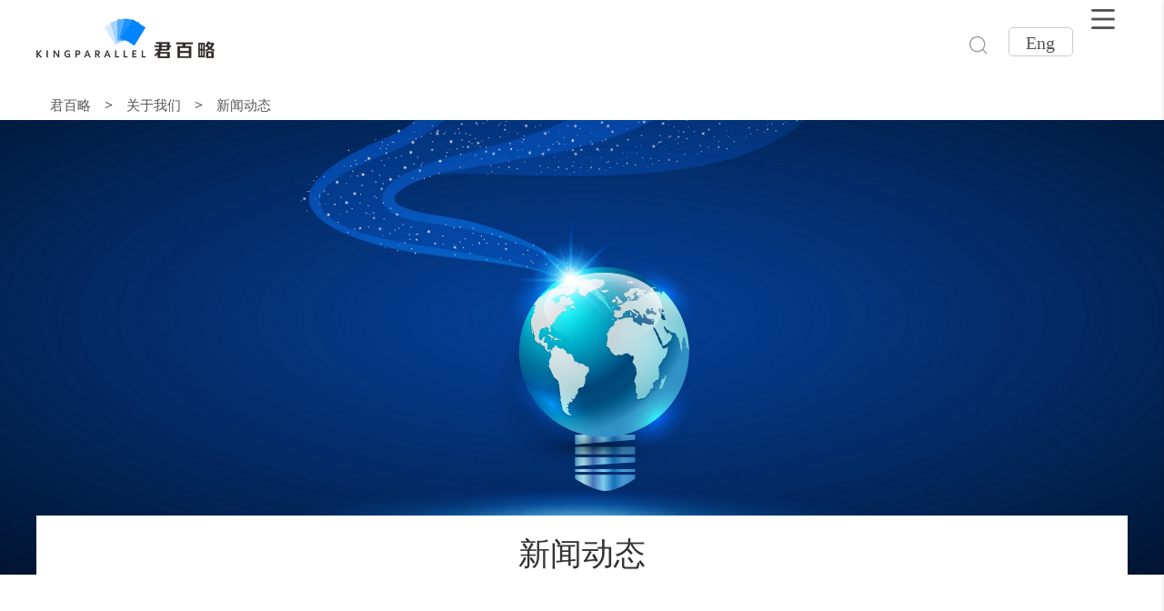

--- FILE ---
content_type: text/html; charset=UTF-8
request_url: https://kingparallel.com/corp_news
body_size: 8339
content:
<html>
    <head>
        <meta charset="UTF-8">
        <title>
            新闻动态-
            君百略｜基于顶层战略的整合管理咨询服务商
        </title>
        <meta name="keywords" content="君百略，管理咨询，战略咨询，组织管控咨询，人力资源咨询、国企改革咨询，投后管理咨询" />
        <meta name="description" content="领先的战略管理咨询公司，为客户提供从战略机遇识别、战略制定到战略执行和战略支撑的端到端的全过程战略管理。依托创新研究能力，以及对企业变革、产业演进和社会变迁的深刻理解，以一流的咨询服务协助客户建立领先优势。

君百略传承了国家级智库的专业和创新精神，秉持咨询工作就是协助客户解决难题或者应对新挑战的认知，注重咨询的战略性、全局性、协同性和落地性，强调方法论、技术路线、节点管理在项目推进中的有机协同。 

君百略拥有为国务院国资委和地方国资委提供鼎力支撑的经验，深度介入十八届三中全会以来的国企改革顶层政策研究并做出较多成绩，包括破冰国企分类改革、最早研究国有资本投资运营公司政策、设计全国首家国有资本运营公司组建方案、系统性研究国有资产流失、通过央企同质化竞争研究提出央企专业化重组整合思路、与经合组织开展合作研究和专业交流、与亚洲公司治理协会合作研究成果获得联合国大奖，多项成果获得政府高层批示好评等等。

君百略为上百家央国企提供了基于顶层战略的整合管理咨询服务，与多家央企长期合作，客户分布在装备制造、建材、化工、能源、电力、矿产资源、工程、交通物流、信息技术、科技研发、旅游、商贸、消费品、金融及投资等多个行业领域，提供的咨询服务有力地协助了客户企业的改革发展。

针对当今时代背景下企业面对的各类挑战，君百略正以咨询工具箱开发能力、深度研究能力、企业产业社会洞察力、库资源（专家库、案例库、数据库、情报系统）、精益咨询体系，为最具代表性的企业提供高质量咨询服务，协助企业通过战略重构、业态创新、科技应用、组织变革和竞争力提升，实现有效增长，创造领先优势。" />
        <meta http-equiv="X-UA-Compatible" content="IE=Edge">
        <meta name="renderer" content="webkit">
        <meta name="viewport" content="width=device-width, initial-scale=1.0, maximum-scale=1.0,minimum-scale=1.0,user-scalable=0"
        />
        <link rel="stylesheet" type="text/css" href="/css/normalize.css"
        />
		   <link rel="stylesheet" type="text/css" href="/css/indexcron.css" />
        <link rel="stylesheet" type="text/css" href="http://at.alicdn.com/t/font_1119426_nk06s49zjg.css"
        />
        <link rel="stylesheet" type="text/css" href="/css/index.css" />
        <link rel="stylesheet" type="text/css" href="/css/style.css" />
        <link rel="stylesheet" type="text/css" href="/css/banneret.css" />
        <link rel="stylesheet" type="text/css" href="/css/template.css" />
        <script src="/js/jquery-1.9.1.min.js">
        </script>
        <script src="/js/jquery.SuperSlide.2.1.3.js">
        </script>
        <script src="/js/index.js">
        </script>
    </head>
<body>
    
<link rel="stylesheet" type="text/css" href="/css/template.css" />
<link rel="stylesheet" type="text/css" href="https://at.alicdn.com/t/font_1119426_lut0apbinx7.css" />
<header class="header">
        <nav class="font-nav sitenav">
            <div class="container">
                <a class="col-2" id="sitelogo" href="/" title="返回首页">
                    <div class="imgbox">
                        <img src="/img/logo.png" alt="carevin-logo" />
                    </div>
                </a>
                <div class="col-10  telbox clearfix">
                   <div class="right catalog font-nav" id="dropdownTrigger_lg" style="position: relative;">
                        <img src="../../../img/mobile/icon.png" class="heard-img navbar">
                    </div>
                    <div class="right font-nav" style="position: relative; margin-left:10px">
                         <div class="language"><a href="/en.html" style="font-size: 20px">Eng</a></div>
                    </div>
					<a href="/Search/index.html">
						<div class="right in_box">
							<!--                       <input type="text" placeholder="搜索">-->
							<i class="iconfont icon-sousuo" id="searchBtn"></i>
						</div>
					</a>
<!--                    
                    <a class="left share font-nav" href="#" style="margin-right: 20px;position: relative;z-index: 9">
                        <i class="iconfont icon-fenxiang"></i>
                        分享
                    </a>

                    <div class="left bdsharebuttonbox">
                       <a href="javascript:void(0)" class="watchbox">
                                <span class="sti-btn" style="background-image: url(/img/wechatT.png);background-size: 100% 100%;"></span>
                            </a>
                        <a href="http://v.t.sina.com.cn/share/share.php?url=https://pwc.to/2z3PugN" onclick="window.open(this.href, '_blank', 'width=600,height=400,left=300, top=200,toolbar=no, status=no, menubar=no, resizable=yes, scrollbars=yes');return false" target="_blank">
                            <span class="sti-btn sti-weibo-btn circle-icon">Weibo</span></a>
                        <a  target="_blank" href="https://www.linkedin.com/shareArticle?mini=true&amp;url=https://pwc.to/2z3PugN&amp;title=%E6%99%AE%E5%8D%8E%E6%B0%B8%E9%81%93%E4%B8%AD%E5%9B%BD&amp;summary=%E5%9C%A8%E6%99%AE%E5%8D%8E%E6%B0%B8%E9%81%93%EF%BC%8C%E6%88%91%E4%BB%AC%E7%9A%84%E4%BD%BF%E5%91%BD%E6%98%AF%E8%A7%A3%E5%86%B3%E9%87%8D%E8%A6%81%E9%97%AE%E9%A2%98%E4%BB%A5%E5%8F%8A%E5%BB%BA%E7%AB%8B%E7%A4%BE%E4%BC%9A%E4%BF%A1%E4%BB%BB%E3%80%82%E8%BF%99%E6%98%AF%E6%88%91%E4%BB%AC%E5%9C%A8%E6%8F%90%E4%BE%9B%E4%B8%93%E4%B8%9A%E6%9C%8D%E5%8A%A1%E5%8F%8A%E4%BD%9C%E5%87%BA%E5%95%86%E4%B8%9A%E5%86%B3%E5%AE%9A%E6%97%B6%E7%9A%84%E9%87%8D%E4%B8%AD%E4%B9%8B%E9%87%8D%E3%80%82&amp;source=PwC" onclick="window.open(this.href, '_blank', 'width=600,height=400,left=300, top=200,toolbar=no, status=no, menubar=no, resizable=yes, scrollbars=yes');return false" target="_blank">
                            <span class="sti-btn sti-linkedin-btn circle-icon">Linkedin</span></a>
                        <a href="https://www.facebook.com/sharer/sharer.php?u=https://pwc.to/2z3PugN" target="_blank" onclick="window.open(this.href, '_blank', 'width=600,height=400,left=300, top=200,toolbar=no, status=no, menubar=no, resizable=yes, scrollbars=yes');return false" target="_blank">
                            <span class="sti-btn sti-facebook-btn circle-icon">FB</span></a>
                        <a data-url="" href="https://twitter.com/intent/tweet/?text=%E6%99%AE%E5%8D%8E%E6%B0%B8%E9%81%93%E4%B8%AD%E5%9B%BD&amp;url=https://pwc.to/2z3PugN" class="sh__twitter"  target="_blank" onclick="window.open(this.href, '_blank', 'width=600,left=300, top=200,toolbar=no, status=no, menubar=no, resizable=yes, scrollbars=yes');return false" target="_blank">
                            <span class="sti-btn sti-twitter-btn circle-icon">twitter</span></a>
                            
                    </div>
                    -->
                    
                    
                </div>
            </div>
           
                
        
        </nav>
    </header>
    <script>
        // jQuery("#nav").slide({
        //     type: "menu",
        //     titCell: ".nLi",
        //     targetCell: ".sub",
        //     delayTime: 300,
        //     triggerTime: 0,
        //     returnDefault: true
        // });
        
        
    </script>
	<div class="mask"></div>
	<script type="text/javascript">
			$(function() {
				$('.mask').hide();
				
				$('.navbar').on('click', function() {
					$('.mask').show();
					$('.sidenav').addClass('show');
				});
				$('.mask').on('click', function() {
					$('.mask').hide();
					$('.sidenav').removeClass('show');
				});
	
				$('.sidenav-link-title').on('click', function() {
					$('.side_list').hide();
					$('.side_list1').hide();
				})
				$('.vip_ul').on('click', function() {
					$('.side_list').hide();
				})
	
	
				var urlstr = location.href;
				var urlstatus = false;
				$("#menu a").each(function() {
					if ((urlstr + '/').indexOf($(this).attr('href')) > -1 && $(this).attr('href') != '' && $(this).attr('href') !=
						'/') {
						$(this).addClass('on');
						urlstatus = true;
					} else {
						$(this).removeClass('on');
					}
				});
				if (!urlstatus) {
					$("#menu  a").eq(0).addClass('on');
				}
	
				$(".sidenav-menu a").each(function() {
					if ((urlstr + '/').indexOf($(this).attr('href')) > -1 && $(this).attr('href') != '' && $(this).attr('href') !=
						'/') {
						$(this).addClass('on');
						urlstatus = true;
					} else {
						$(this).removeClass('on');
					}
				});
				if (!urlstatus) {
					$(".sidenav-menu  a").eq(0).addClass('on');
				}
			});
		</script>
		<div class="sidenav">
			<ul class="ul_zong">
				<a href="/overview" style="color: black;">关于我们</a>
			</ul>
			 <ul class="ul_son">
						<a href="/about_us">关于君百略</a>
					</ul><ul class="ul_son">
						<a href="/kingparallel_team">君百略人</a>
					</ul><ul class="ul_son">
						<a href="/corp_news">新闻动态</a>
					</ul><ul class="ul_son">
						<a href="/join_us">工作机会</a>
					</ul><ul class="ul_zong">
				<a href="/insight" style="color: black;">洞察</a>
			</ul>
			 <ul class="ul_son">
						<a href="/research_reports">前沿研究</a>
					</ul><ul class="ul_son">
						<a href="/published">出版发表</a>
					</ul><ul class="ul_son">
						<a href="/media_interviews">媒体采访</a>
					</ul><ul class="ul_son">
						<a href="/industries">产业洞察</a>
					</ul><ul class="ul_zong">
				<a href="/strategy" style="color: black;">战略咨询</a>
			</ul>
			 <ul class="ul_son">
						<a href="/Corporate_Level_Strategy">公司战略</a>
					</ul><ul class="ul_son">
						<a href="/biz_level_strategy">业务增长战略</a>
					</ul><ul class="ul_son">
						<a href="/business_model">商业模式</a>
					</ul><ul class="ul_son">
						<a href="/new_business">新业态策划</a>
					</ul><ul class="ul_son">
						<a href="/strategic_management">战略管理</a>
					</ul><ul class="ul_son">
						<a href="/decoding_strategy">战略解码</a>
					</ul><ul class="ul_son">
						<a href="/strategic_planning_assessment">战略中期评估</a>
					</ul><ul class="ul_son">
						<a href="/dongtaizhanlueguanli">动态战略管理</a>
					</ul><ul class="ul_son">
						<a href="/transition_strategy">转型战略</a>
					</ul><ul class="ul_son">
						<a href="/chanyehequyuzhanlue">产业和区域战略</a>
					</ul><ul class="ul_zong">
				<a href="/management_consultation" style="color: black;">管理提升</a>
			</ul>
			 <ul class="ul_son">
						<a href="/Corporate_Governance">公司治理</a>
					</ul><ul class="ul_son">
						<a href="/Organization_Design">组织结构</a>
					</ul><ul class="ul_son">
						<a href="/group_control">集团管控</a>
					</ul><ul class="ul_son">
						<a href="/process">流程优化</a>
					</ul><ul class="ul_son">
						<a href="/zhanluexingzuzhi">战略型组织</a>
					</ul><ul class="ul_son">
						<a href="/Performance">绩效管理</a>
					</ul><ul class="ul_son">
						<a href="/compensation_incentives">薪酬与激励</a>
					</ul><ul class="ul_son">
						<a href="/HRM">人力资源管理</a>
					</ul><ul class="ul_son">
						<a href="/change_management">变革管理</a>
					</ul><ul class="ul_son">
						<a href="/Internal_control">内部控制</a>
					</ul><ul class="ul_zong">
				<a href="/state_owned_enterprises_reform" style="color: black;">国企改革</a>
			</ul>
			 <ul class="ul_son">
						<a href="/comprehensive_SOE_reform">综合改革</a>
					</ul><ul class="ul_son">
						<a href="/mixed_ownership_reform">混合所有制改革</a>
					</ul><ul class="ul_son">
						<a href="/mechanism">市场化机制</a>
					</ul><ul class="ul_son">
						<a href="/state_capital_investment_operation_corporation">国有资本投资运营公司</a>
					</ul><ul class="ul_son">
						<a href="/double_hundreds_SOE_activities">改革深化行动</a>
					</ul><ul class="ul_son">
						<a href="/reform_assessment">国企改革评估</a>
					</ul><ul class="ul_son">
						<a href="/reform_evaluation">改革深化提升行动评估</a>
					</ul><ul class="ul_zong">
				<a href="/capital_plus" style="color: black;">资本+</a>
			</ul>
			 <ul class="ul_son">
						<a href="/investment_advisory">投资咨询</a>
					</ul><ul class="ul_son">
						<a href="/MA_advisory">并购顾问</a>
					</ul><ul class="ul_son">
						<a href="/post_deal_management">投后管理</a>
					</ul><ul class="ul_son">
						<a href="/jiazhiguanli">价值管理</a>
					</ul><ul class="ul_son">
						<a href="/restructuring">重组整合</a>
					</ul><ul class="ul_zong">
				<a href="/topics" style="color: black;">特色专题</a>
			</ul>
			 <ul class="ul_son">
						<a href="/benchmarking">对标一流</a>
					</ul><ul class="ul_son">
						<a href="/local_platform_corp">地方平台公司</a>
					</ul><ul class="ul_son">
						<a href="/internationalisation">国际化</a>
					</ul><ul class="ul_son">
						<a href="/Digitalization">数字化</a>
					</ul><ul class="ul_son">
						<a href="/carbon_neutral">碳中和</a>
					</ul>   
		</div>
    <!--header end -->
    <div class="breadcrumbWrapper">
            <div class="container">
                <div class="container_target left"> <a href="/">君百略</a>&gt;<a href="/overview">关于我们</a>&gt;<a href="/corp_news">新闻动态</a></div>
            </div>
    </div>
    <section class="page-section" style="background-size: cover;
        background-position: center top;
        background-image: url(/uploads/img1/20231125/6561f8e1a1036.jpg);height: 500px">
            <div class="container">
                <div class="hero-title"></div>
                <div class="row">
                    <div class="textColumn hero-title-textpanel--level2" style="height: 200px;">
                        <div class="hero-title-textpanel">
                             <h1 class="normal">新闻动态</h1>
                            <p class="lead"></p>                        </div>
                    </div>
                </div>
            </div>
    </section>
    <div class="container">
        <ul id="list_one">
            <li>
                <a href="/meetings/1088.html">
                    <img src="/uploads/img1/20250917/68caa6c61f2a2.jpg">
                    <h5>2025-09-17</h5>
                    <h4>会议：张政军应邀参加全国工商联专家座谈会</h4>
                    <p></p>
                </a>
            </li><li>
                <a href="/events/1087.html">
                    <img src="/uploads/img1/20250730/68896c9b3cfc7.jpg">
                    <h5>2025-07-25</h5>
                    <h4>张政军参加市场监管总局“质量认证服务强企强链强县融合试点”项目评审</h4>
                    <p></p>
                </a>
            </li><li>
                <a href="/corp_activities/1084.html">
                    <img src="/uploads/img1/20250410/67f76758dc700.jpg">
                    <h5>2025-04-10</h5>
                    <h4>新闻：张政军受聘为中国产权行业智库专家</h4>
                    <p></p>
                </a>
            </li><li>
                <a href="/corp_news/1080.html">
                    <img src="/uploads/img1/20250217/67b329c37a7df.jpg">
                    <h5>2025-02-18</h5>
                    <h4>会议：张政军应邀参加全国工商联举办的现代企业制度专家座谈会</h4>
                    <p></p>
                </a>
            </li><li>
                <a href="/events/1055.html">
                    <img src="/uploads/img1/20240603/665d45daabf59.jpg">
                    <h5>2024-06-03</h5>
                    <h4>活动：张政军为哈电租赁国企改革深化提升行动研讨培训授课</h4>
                    <p></p>
                </a>
            </li><li>
                <a href="/lectures/1051.html">
                    <img src="/uploads/img1/20240424/66291dae31ad0.jpg">
                    <h5>2024-04-24</h5>
                    <h4>培训：张政军为新疆交投集团国企改革深化提升行动专题培训活动授课</h4>
                    <p></p>
                </a>
            </li><li>
                <a href="/speech/1039.html">
                    <img src="/uploads/img1/20240115/65a53dfd5b3e5.jpg">
                    <h5>2024-01-10</h5>
                    <h4>演讲：君百略张政军参加中国石油国家高端智库和北大国发院联合主办的国资国企深化改革专家座谈会</h4>
                    <p></p>
                </a>
            </li><li>
                <a href="/speech/1036.html">
                    <img src="/uploads/img1/20231221/65843e0b4c422.jpg">
                    <h5>2023-12-21</h5>
                    <h4>演讲：君百略CEO张政军参加第十六届亚洲国有企业公司治理网络会议并发表演讲</h4>
                    <p></p>
                </a>
            </li>        </ul>
        <div id="pages">
                <div>   <span class="current">1</span><a class="num" href="/corp_news/p/2.html">2</a><a class="num" href="/corp_news/p/3.html">3</a><a class="num" href="/corp_news/p/4.html">4</a><a class="num" href="/corp_news/p/5.html">5</a><a class="num" href="/corp_news/p/6.html">6</a><a class="num" href="/corp_news/p/7.html">7</a><a class="num" href="/corp_news/p/8.html">8</a><a class="num" href="/corp_news/p/9.html">9</a><a class="num" href="/corp_news/p/10.html">10</a> <a class="next" href="/corp_news/p/2.html">>></a> <a class="end" href="/corp_news/p/13.html">尾页</a></div>        </div>
        <style>
            #list_one{
                display: flex;
                justify-content: flex-start;
                flex-wrap: wrap;
                margin:60px 0; 
                margin-right: -20px;
            }
            #list_one li a{
                width: 282px;
                display: block;
                color: #333;
                margin-right: 20px;
                margin-bottom: 40px;
            }
            #list_one li a img {
                width: 290px;
                height: 179px;
                overflow: hidden;
            }
/*
            #list_one li a h5{
                font-weight: normal;
                font-size: 16px;
            }
*/
            #list_one li a h4{
            -webkit-line-clamp: 3;
            font-size: 24px;
            line-height: 31px;
            overflow: hidden;
            text-overflow: ellipsis;
            display: -webkit-box;
            -webkit-box-orient: vertical;
                font-weight: normal;
            }
            #list_one li a p{
            -webkit-line-clamp: 5;
            font-size: 16px;
            line-height: 28px;
            overflow: hidden;
            text-overflow: ellipsis;
            display: -webkit-box;
            -webkit-box-orient: vertical;
            }
        </style>
    </div>
    <div class="navigation ">
            <div class="container">
                <!-- <h2>探索</h2> -->
                <ul>
                    <li>
                            <a class="strip-btn" href="/corp_activities">
                                <span class="strip-btn__text">公司新闻</span>
                                <span class="strip-btn__block strip-btn__icon"><span class="css-triangle--right"></span></span>
                            </a>
                        </li><li>
                            <a class="strip-btn" href="/events">
                                <span class="strip-btn__text">专业活动</span>
                                <span class="strip-btn__block strip-btn__icon"><span class="css-triangle--right"></span></span>
                            </a>
                        </li>                </ul>
            </div>
        </div>
    <style type="text/css">
    .container_target a {
        padding: 0 15px;
    }

    .weixin {
        display: none;
        position: fixed;
        left: 0px;
        top: 0px;
        width: 100%;
        height: 100%;
        display: none;
        z-index: 20;
        background-color: rgba(255,255,255,.85);
    }

    .weixin .weixinson {
        position: fixed;
        z-index: 50 !important;
        background-color: White;
        width: 500px;
        border: 1px solid #CCC;
        left: 50%;
        top: 50%;
        transform: translate(-50%, -50%)
    }
    .weixin .weixinson .close{
        position: absolute;
        right: -34px;
        border: 2px solid #eb8c00;
        color: #eb8c00;
        width: 30px;
        height: 30px;
        top: -34px;
        font-size: 24px;
        line-height: 14px;
        background: #fff;
        cursor: pointer;
    }
    .modal-body{
        max-height: calc(100vh - 210px);
        overflow-y: auto;
        position: relative;
        padding: 15px;
    }
/*    .foonav,.foo{justify-content: space-between;display: flex;}*/
    .foonav ul,.foo ol{float: left;}
    .foonav>li,.foo li{border-top: 2px solid #fff;
    padding-top: 10px;
    padding-bottom: 20px;margin: 0 15px;width: 93%;}
    .foonav li{width: 48%;margin: 0px;}
    .foonav>li>a,.foo li a{font-size: 20px;color: #fff;}
    .foonav>li>dl>dd,.foo li dl dd a{font-weight: bold;font-size: 14px;color: #fff;}
</style>
<div class="font-warp footer">
    <div class="text-center footer1">

        <p>联系我们：
        <a href="javascript:;"  target="_self" title="扫描二维码关注微信公众号" class="watchbox"><img src="https://www.kingparallel.com/uploads/img1/20240213/65cb08bf8982c.png"></a>
        <a href="https://www.kingparallel.com/contact_us" target="_self" title="咨询热线 010-85181198" class="socialfollow- Linkedin Follow"><img src="https://www.kingparallel.com/uploads/img1/20240213/65cb08c49a6ad.png"></a>
        </p>


    </div>


<!--    微信sss弹层-->

 <div class="weixin" style="z-index: 999;">
        <div class="weixinson">
            <button type="button" class="close">×</button>
            <div class="modal-body">
                <img src="/uploads/abc1/20240122/65ae5aa21465a.jpg">
                <span class="right" style="color: #333;
      line-height: 255px;
      font-size: 0px; ">扫描二维码并推荐给他人</span>
 
            </div>
        </div>
    </div>    <!--    微信弹层end-->
    <div class="container clearfix" style="padding-bottom: 40px;">
       
       
       
       
<!--        <ul class="foonav" style="float: left;">-->
<!--
            <li><a href="/overview">关于我们</a></li><li><a href="/insight">洞察</a></li><li><a href="/strategy">战略咨询</a></li><li><a href="/management_consultation">管理提升</a></li><li><a href="/state_owned_enterprises_reform">国企改革</a></li><li><a href="/capital_plus">资本+</a></li><li><a href="/topics">特色专题</a></li>-->
<!--
<li>
                <a href="/overview">关于我们</a>
                <dl>
                   <dd>  <a href="/about_us"  >关于君百略</a></dd><dd>  <a href="/kingparallel_team"  >君百略人</a></dd><dd>  <a href="/corp_news"  >新闻动态</a></dd><dd>  <a href="/join_us"  >工作机会</a></dd>                </dl>
            </li><li>
                <a href="/insight">洞察</a>
                <dl>
                   <dd>  <a href="/research_reports"  >前沿研究</a></dd><dd>  <a href="/published"  >出版发表</a></dd><dd>  <a href="/media_interviews"  >媒体采访</a></dd><dd>  <a href="/industries"  >产业洞察</a></dd>                </dl>
            </li><li>
                <a href="/strategy">战略咨询</a>
                <dl>
                   <dd>  <a href="/Corporate_Level_Strategy"  >公司战略</a></dd><dd>  <a href="/biz_level_strategy"  >业务增长战略</a></dd><dd>  <a href="/business_model"  >商业模式</a></dd><dd>  <a href="/new_business"  >新业态策划</a></dd><dd>  <a href="/strategic_management"  >战略管理</a></dd><dd>  <a href="/decoding_strategy"  >战略解码</a></dd><dd>  <a href="/strategic_planning_assessment"  >战略中期评估</a></dd><dd>  <a href="/dongtaizhanlueguanli"  >动态战略管理</a></dd><dd>  <a href="/transition_strategy"  >转型战略</a></dd><dd>  <a href="/chanyehequyuzhanlue"  >产业和区域战略</a></dd>                </dl>
            </li><li>
                <a href="/management_consultation">管理提升</a>
                <dl>
                   <dd>  <a href="/Corporate_Governance"  >公司治理</a></dd><dd>  <a href="/Organization_Design"  >组织结构</a></dd><dd>  <a href="/group_control"  >集团管控</a></dd><dd>  <a href="/process"  >流程优化</a></dd><dd>  <a href="/zhanluexingzuzhi"  >战略型组织</a></dd><dd>  <a href="/Performance"  >绩效管理</a></dd><dd>  <a href="/compensation_incentives"  >薪酬与激励</a></dd><dd>  <a href="/HRM"  >人力资源管理</a></dd><dd>  <a href="/change_management"  >变革管理</a></dd><dd>  <a href="/Internal_control"  >内部控制</a></dd>                </dl>
            </li><li>
                <a href="/state_owned_enterprises_reform">国企改革</a>
                <dl>
                   <dd>  <a href="/comprehensive_SOE_reform"  >综合改革</a></dd><dd>  <a href="/mixed_ownership_reform"  >混合所有制改革</a></dd><dd>  <a href="/mechanism"  >市场化机制</a></dd><dd>  <a href="/state_capital_investment_operation_corporation"  >国有资本投资运营公司</a></dd><dd>  <a href="/double_hundreds_SOE_activities"  >改革深化行动</a></dd><dd>  <a href="/reform_assessment"  >国企改革评估</a></dd><dd>  <a href="/reform_evaluation"  >改革深化提升行动评估</a></dd>                </dl>
            </li><li>
                <a href="/capital_plus">资本+</a>
                <dl>
                   <dd>  <a href="/investment_advisory"  >投资咨询</a></dd><dd>  <a href="/MA_advisory"  >并购顾问</a></dd><dd>  <a href="/post_deal_management"  >投后管理</a></dd><dd>  <a href="/jiazhiguanli"  >价值管理</a></dd><dd>  <a href="/restructuring"  >重组整合</a></dd>                </dl>
            </li><li>
                <a href="/topics">特色专题</a>
                <dl>
                   <dd>  <a href="/benchmarking"  >对标一流</a></dd><dd>  <a href="/local_platform_corp"  >地方平台公司</a></dd><dd>  <a href="/internationalisation"  >国际化</a></dd><dd>  <a href="/Digitalization"  >数字化</a></dd><dd>  <a href="/carbon_neutral"  >碳中和</a></dd>                </dl>
            </li>         
-->
            
<!--            <li><a href="/index.php/List/index/cid/298.html">联系我们</a></li>-->
       
<!--        </ul>-->
        
        <div class="foo clearfix">
            <ul class="foonav clearfix left" style="width: 50%;">

          <li class="left">
                    <a href="/consulting_areas">咨询领域</a>
                    <dl>
                       <dd><a href="/strategy">战略</a></dd><dd><a href="/management_consultation">管理提升</a></dd><dd><a href="/state_owned_enterprises_reform">国企改革</a></dd><dd><a href="/capital_plus">资本+</a></dd>                    </dl>
                </li>                
               <li class="right">
                    <a href="/topics">特色专题</a>
                    <dl>
                       <dd><a href="/benchmarking">对标一流</a></dd><dd><a href="/local_platform_corp">地方平台公司</a></dd><dd><a href="/internationalisation">国际化</a></dd><dd><a href="/Digitalization">数字化</a></dd>                    </dl>
                </li>     
               <!--  <li>
                <a href="/topics">专题</a>                    <dl>
                                <dd> <a href="/dongtaizhanlueguanli">动态战略管理</a></dd>                 <dd> <a href="/zhanluexingzuzhi">战略型组织</a></dd>                    </dl>
                </li> -->
            </ul>
            
            
            <div class="fooson clearfix right" style="width: 50%;">
                <ol style="width: 50%;">
                     <li><a href="/overview">关于君百略</a></li>                     <li><a href="/kingparallel_team">君百略人</a></li>                     <li><a href="/contact_us">联系我们</a></li>                </ol>

                <ol style="width: 50%;">
                     <li><a href="/corp_news">新闻</a></li>                     <li><a href="/insight">洞察</a></li>                     <li><a href="/join_us">工作机会</a></li>                </ol>
            </div>
        </div>
        
                
        
        <div class="" style="border-top: 2px solid #fff;padding-top: 5px;position: relative;">
<!--
            ©2014 – 2025 君百略 King Parallel 版权所有 备案号：2023
            @京 ICP 备 12038641 号
-->
            <p style="color: #fff;position: absolute;left: 0;top: 0">©2014 – 2025 君百略 King Parallel 版权所有 </p>
               <div style="text-align: center;">
                  <a href="https://beian.miit.gov.cn" style="color: #fff;">京 ICP 备 12038641 号</a>
               </div>
            </p>

<!--            <a href="http://jbl.xait.cc" style="color: #fff;">详情请进入http://jbl.xait.cc。</a>-->
           <a href="/mianzeshengming" style="color: #fff;position: absolute;right: 0;top: 0">免责声明</a>            </p>
        </div>
<!--
        <ul class="" style="padding-top: 20px;">
        <li> <a href="/yinsibaohu">隐私保护</a></li><li> <a href="/Cookiesxxinxi">Cookies 信息</a></li><li> <a href="/10003">法律条款</a></li><li> <a href="/guanyubenwangzhan">关于本网站</a></li><li> <a href="/wangzhanditu">网站地图</a></li>           
        </ul>
-->
</div>

    </div>
    <script>
        $(function() {
            $('.watchbox').click(function() {
                $('.weixin').toggle()
            })
            $('.close').click(function() {
                $('.weixin').fadeOut()
            })
            $('.weixin').click(function() {
                $('.weixin').fadeOut()
            })
        })
    </script>
</div>
</body>

</html>

--- FILE ---
content_type: text/css
request_url: https://kingparallel.com/css/indexcron.css
body_size: 512
content:
.heard-img{
	       height: 22px;
	       width: 26px;
	    margin-right: 10px;
	    margin-top: 10px;
}
.mask {
    position: fixed;
    top: 0;
    right: 0;
    bottom: 0;
    left: 0;
    overflow: hidden;
    outline: 0;
    -webkit-overflow-scrolling: touch;
    background-color: rgb(0, 0, 0);
    filter: alpha(opacity=30);
    background-color: rgba(0, 0, 0, 0.3);
    z-index: 999999;
}
.sidenav {
    background: #FFFFFF;
   box-shadow: 2px 2px 6px rgba(0,0,0,.3); 
    display: block;
    font-size: 16px;
    font-weight: 400;
    height: 100%;
    right: 0;
    position: fixed;
    overflow: auto;
    transform: translate(350px,0);
    transition: transform .3s; 
    top: 0;
    width: 350px;
  z-index: 999999;
      padding-top: 26px;
}
.ul_zong{
	   font-family: Microsoft YaHei;
	  	    font-weight: 600;
	  	    color: black!important;
	  	    font-size: 28px;
	  	    font-family: "宋体";
	  	    padding-left: 45px;

}
.ul_son{
	  font-weight: 400;
			    color: rgba(51,51,51,1);
			    font-size: 20px;
			    padding-left: 64px;
			  	font-family: "宋体";
}
.show {
    transform: translate(0,0);
}

--- FILE ---
content_type: text/css
request_url: https://kingparallel.com/css/index.css
body_size: 4428
content:
@charset "utf-8";
/* =======================  global ================== */
/*色标方案的控制：*/

/*字体*/
.font-warp{
    color: rgba(255,255,255,1);
}
.font-nav{
    color:  #333;
}
.font-navD{
    color: #434343;
}
.font-banner{
    color:  rgb(0, 127, 198);
}
.font-red{
    color:  rgb(185, 28, 35);
}
.font-redD{
    color:#FF4900;
}
/*背景*/
.bg-w{
    background-color: rgba(255,255,255,1);
}

.bg-blue{
    background-color:  #0e2744;
}
.bg-blueD{
    background-color:  rgb(5, 177, 227);
}
.bg-blueDD{
    background: rgb(0, 69, 139);
}
.bg-blueT{
    background-color:  rgb(125, 173, 251);
}
.bg-banner{
    background-color: #F1F3F5;
}
.bg-bannerT{
    background-color:  rgb(11, 173, 177);
}
.bg-green{
    background-color:  rgb(125, 213, 171);
}
.bg-greenD{
    background-color:  rgb(207, 197, 27);
}
.bg-greeny{
    background-color:  rgb(249, 187, 53);
}


/*色标方案的控制完*/

/* =======================  reset ================== */

*,*:before,*:after{
    box-sizing: border-box;
}

body{
    background: rgba(255,255,255,1);
    color: rgba(0,0,0,1);
    font-family: "Helvetica,Microsoft Yahei,sans-serif";
/*    font-size: 16px; */
    line-height: 2;
    
}

ul,li,h1,h2,h3,h4,h5,h6,p,dd,dl{
    list-style-type: none;
    margin: 0;
    padding: 0;
}
ol{
     margin: 0;
    padding: 0;
}
a{
    color: #555;
    text-decoration: none;
    cursor: pointer;
}
a:hover,a:focus{
	text-decoration: none;
}
.left{
    float: left;
}
.right{
    float: right;
}
.block{
    display: block;
}
.none{
    display: none;
}
.normal{
    font-weight: normal;
    font-style: normal;
}
.indent{
    text-indent: 2em;
}
.text-left{
    text-align: left;
}
.text-right{
    text-align: right;
}
.text-center{
    text-align: center;
}
.text-nowrap{
    white-space: nowrap;
}
.container:after,.clearfix:after{
    content: '';
    display: table;
    clear: both;
}
.col-1,.col-2,.col-3,.col-4,.col-5,.col-6,.col-7,.col-8,.col-9,.col-10,.col-11,.col-12{
    float: left;
}
.col-1{
    width: 8.33333%;
}
.col-2{
    width: 16.33333%;
}
.col-3{
    width: 25%;
}
.col-4{
    width: 33.33333%;
}
.col-5{
    width: 41.66666%;
}
.col-6{
    width: 50%;
}
.col-7{
    width: 58.33333%;
}
.col-8{
    width: 66.66666%;
}
.col-9{
    width: 75%;
}
.col-10{
    width: 83.33333%;
}
.col-11{
    width: 91.66666%;
}
.col-12{
    width: 100%;
}
.container{
    width: 1200px;
    margin: 0 auto;
}
input:focus{
    outline: none;
}
button{
    border: none;
}

.imgbox>img{
	display: block;
	width: 100%;
}
/* =======================  reset end ================== */

/* =======================  public module ================== */

/*sitenav*/
.header{
    
}

.sitenav{
    position: relative;
    z-index: 2;
}

.sitenav #sitelogo img{
    float: left;
    margin: 20px 0;
}
.sitenav .telbox section a{
    font-size: 12px;
    color: #333333;
}
.sitenav .telbox {
    line-height:100px;
    font-size: 16px;
    color: #999999;
    position: relative;
}
.menuFlyout {
    width: 220px;
    display: inline-block;
    line-height: 45px;
    padding: 0 10px;
    background: #fff;
    margin-right: 20px;
    vertical-align: middle;
/*
    margin-right: -227px;
    opacity: 0;
*/
}
.sr-only {
    position: absolute;
    width: 1px;
    height: 1px;
    margin: 1px;
    padding: 0;
    overflow: hidden;
    clip: rect(0,0,0,0);
    border: 0;
}
.menuFlyout #searchField {
    height: 30px;
    line-height: 1;
    border: none;
    border-bottom: 1px solid #6d6e71;
}

.sitenav .telbox .in_box i {
    color: #999999;
    font-size: 25px;
    margin-right: 10px;
    margin-bottom: 10px;
    cursor: pointer;
}
.sitenav .telbox .share i{
    color: #999999;
    font-size: 20px;
    margin-right: 10px;
}
.sitenav .telbox .share:hover{
    color: #3387E9;
    transition: .5s;
}
.sitenav .telbox .language{
    border: 1px solid #ccc;
    width: 71px;
    height: 32px;
    border-radius: 5px;
    line-height: 32px;
    text-align: center;
    margin-top: 30px;
    margin-right:20px;
    cursor: pointer;
}
.sitenav .telbox .language:hover{
    color: #3387E9;
    border: 1px solid #3387E9;
    transition: .5s;
}
.sitenav .telbox #languagebox:before{
    content: "";
    width: 0;
    height: 0;
    border-left: 10px solid transparent;
    border-right: 10px solid transparent;
    border-bottom: 10px solid #3387E9;
    position: absolute;
    top: -11px;
    left: 50px;
}
.sitenav .telbox .catalog{cursor: pointer}
.sitenav .telbox .catalogsub{
    position: absolute;
    background: #ccc;
    z-index: 99;
    color: #666;
    padding: 10px;
    right:-20px;
    top: 95px;
    display: none;
    width: 100px;
}
#languagebox{
    position: absolute;
    background: #fff;
    border: 1px solid #3387E9;
    width: 125px;
/*    height: 77px;*/
    text-align: center;
    padding: 10px;
    z-index: 99;
    color: #666;
    top: 80px;
    display: none;
}
#languagebox li a:hover{
    background-color: #6d6e71;
    color: #fff;
    font-weight: bold;
    display: block;
}

.sitenav .telbox .catalogsub li,#languagebox li{
    line-height: 40px;
}
.sitenav .telbox .catalogsub li a{
    font-size: 18px;
    color: #404041;
    font-weight: bold;
    overflow: hidden;
    white-space: nowrap;
}
.sitenav .telbox .catalogsub li:hover{
    border-bottom: 2px solid #3387E9
}
.sitenav .telbox .catalogsub h3{
    font-size: 16px;
}
.sitenav .telbox .catalog i{
    font-size: 25px;
}
.sitenav .telbox .catalog span{
    float: right;
    /*margin-left: 10px;*/
}
.sitenav .telbox .language i{
    font-size: 14px;
    margin-left: 5px;
}
.sitenav .telbox a:hover i{
    color: #3387E9;
}
.bdsharebuttonbox{
    position: relative;
    z-index: 99999;
    width: 219px;
    height: 42px;
    display: inline-block;
    margin-top: 20px;
    margin-right: 20px;
    display: none;
}
.sti-btn {
    border-radius: 50%;
    width: 36px;
    height: 36px;
    background-image: url(%E5%90%9B%E7%99%BE%E7%95%A5%E9%A1%B9%E7%9B%AE%E4%BB%A3%E7%A0%81%E5%8F%8A%E8%B4%A6%E5%8F%B7/jbl/htdcs/img/sti-button-flat-small.png);
    display: inline-block;
    margin: 5px 2px 13px;
    text-indent: -9999em;
}
.sti-weibo-btn {
    background-color: #bd4242;
}
.sti-linkedin-btn {
    background-color: #007cb9;
}
.sti-facebook-btn {
    background-color: #305891;
}
.sti-twitter-btn {
    background-color: #05aced;
}
.bdsharebuttonbox .sti-weibo-btn {
    background-position: 0 -395px !important;
}
.bdsharebuttonbox .sti-linkedin-btn {
    background-position: 0 -108px !important;
}
.bdsharebuttonbox .sti-facebook-btn {
    background-position: 0 0 !important;
}
.bdsharebuttonbox .sti-twitter-btn {
    background-position: 0 -36px !important;
}
/*nav*/
.sitemenu{  height:50px;  position:relative; z-index:1;background: #333333}
.nav {display: flex;}
.nav .nLi{position:relative; display:inline;  }
.nav .nLi h3 a{color:#fff; padding:0px 20px; font-size:16px;font-weight: bold;line-height:50px;display: block;text-align: center;}
.nav .sub{ display:none; width:540px; left:0px; top:50px;  position:absolute; background:#666666; /* height:380px;*/ padding:15px 20px 0 20px;color: #fff;overflow: hidden;}
.nav .sub>li{ zoom:1; width: 208px;float: left;margin-bottom: 30px;/*height: 135px;*/overflow: hidden;}
.nav .sub>li:nth-child(2n){
    float: right;
}
.nav .sub li .tittel{border-bottom: 1px solid #fff}
.nav .sub li ol{list-style-type: disc!important;padding-top: 15px;}
.nav .sub li ol i{padding-right: 10px;}
.nav .sub li ol a{line-height: 20px;}
.nav .sub a{ display:block;color: #fff}
.nav .sub a:hover{ color:#003A72; background:#fff;  }
.nav .on h3 a{ color:#FFF;background: #666666}
/*nav end*/


/*sitenav*/

.pagination {
  position: absolute;
  left: 0;
  text-align: center;
  bottom:5px;
  width: 100%;
}
.swiper-pagination-switch {
  display: inline-block;
  width: 10px;
  height: 10px;
  border-radius: 10px;
  background: #999;
  box-shadow: 0px 1px 2px #555 inset;
  margin: 0 3px;
  cursor: pointer;
}
.swiper-active-switch {
  background: #fff;
}
        .banner .arrow-left {
    background: url(../img/slider-arrow.png) 0px -1px no-repeat;
    position: absolute;
    left: 10px;
    top: 50%;
    margin-top: -15px;
    width: 50px;
    height: 50px;
    z-index: 999;
    }
        .banner .arrow-right {
    background: url("../img/slider-arrow.png") -50px -1px no-repeat;
    position: absolute;
    right: 10px;
    top: 50%;
    margin-top: -15px;
    width: 50px;
    height: 50px;
    z-index: 999;
}
        .swiper-container {
            width: 100%;
            height:539px;
        }

        .swiper-slide {
            background-position: center;
            background-size: cover;
            height: 539px;
            position: relative;
        }
        .swiper-slide>a{width: 100%;height:539px;display:block;background-position:top center;background-repeat:no-repeat;background-size:cover;position: absolute;}
        .promo_title{position:absolute;left:0;top:250px;line-height:1.2}
.promo_title h2{background:rgba(22,100,224,0.7);padding:10px 15px;padding-top:8px;padding-bottom:12px;color:#fff;font-weight:normal;font-size:36px}
.promo_title h2 a{color:#fff}
.promo_title h2 span,.promo_title p{line-height:1.9;padding-top:9px;padding-bottom:12px;vertical-align:top}
.promo_title p{background:rgba(22,100,224,0.7);padding:10px 15px;padding-top:4px;padding-bottom:12px;color:#fff;font-size:20px}
.promo_title .btn_s{color:#2d2d2d;background:#fff;border:0;margin-top:8px;padding:16px 23px 16px 24px;position:relative;-webkit-transition:all .2s ease-in-out;transition:all .2s ease-in-out;width:120px;font-size:14px}
.promo_title .btn_s:hover{color:#fff;background:rgba(22,100,224,0.7)}
.promo_title .btn_s:hover i{color:#d93954;/*    margin-left:2px;*/}
.promo_title .btn_s:hover a{color:#fff;font-weight:bold}
/*banner*/
.banner{
    width: 100%;
    position: relative;
    overflow:hidden;
}

.slideBox .hd{ height:15px; overflow:hidden; position:absolute; right:50%;transform: translate(50%, 0%);bottom:20px; z-index:1; }
.slideBox .hd ul{ overflow:hidden; zoom:1; float:left;}
.slideBox .bd li>a{width:100%;height:539px;display:block;background-position:top center;background-repeat:no-repeat;background-size:cover;position: absolute;}
@media (max-width: 768px){
.slideBox .bd a{
    -ms-transform: translate(0,0);
    -moz-transform: translate(0,0);
    -webkit-transform: translate(0,0);
    transform: translate(0,0);
}
}
.slideBox .hd ul li{float:left; margin-right:10px;  width:15px; height:15px;border-radius: 50%; line-height:14px; text-align:center;  cursor:pointer; background: #fff;position: relative;}
.slideBox .hd ul li.on{ background:#0085FD; color:#fff; }
.slideBox .bd{ position:relative; height:100%; z-index:0;   }
.slideBox .bd li{ zoom:1; vertical-align:middle;position: relative; height: 539px}
.slideBox .prev,
.slideBox .next{ position:absolute; left:0%; top:50%; margin-top:-25px; display:block; width:50px; height:50px; background:url(../img/slider-arrow.png) 0px -1px no-repeat; filter:alpha(opacity=50);opacity:0.5;}
.slideBox .next{ left:auto; right:0%; background-position:-50px -1px; }
.slideBox .prev:hover,
.slideBox .next:hover{ filter:alpha(opacity=100);opacity:1;  }
.slideBox .prevStop{ display:none;  }
.slideBox .nextStop{ display:none;  }
.slideBox .bd ul li .promo_title{
    position: absolute;
    left: 0;
    top: 250px;
    line-height: 1.2;
}
.slideBox .bd ul li .promo_title h2{
    background: rgba(22, 100, 224, 0.7);padding: 10px 15px;    
    padding-top: 8px;
    padding-bottom: 12px;
    color: #fff;
    font-weight: normal;
    font-size: 36px;
}
.slideBox .bd ul li .promo_title h2 a{color: #fff;}
.slideBox .bd ul li .promo_title h2 span,.slideBox .bd ul li .promo_title p{
    line-height: 1.9;
    padding-top: 9px;
    padding-bottom: 12px;
    vertical-align: top;
}
.slideBox .bd ul li .promo_title p{background: rgba(22, 100, 224, 0.7);padding: 10px 15px;    padding-top: 4px;
    padding-bottom: 12px;
    color: #fff;font-size: 20px;}
.slideBox .bd ul li .promo_title .btn_s{
    color: #2d2d2d;
    background: #fff;
    border: 0;
    margin-top: 8px;
    padding: 16px 23px 16px 24px;
    position: relative;
    -webkit-transition: all .2s ease-in-out;
    transition: all .2s ease-in-out;
    width: 120px;
    font-size: 14px;
}
.slideBox .bd ul li .promo_title .btn_s:hover{
    color: #fff;
    background: #2d2d2d;
}
.slideBox .bd ul li .promo_title .btn_s:hover i{
    color: #d93954;
/*    margin-left: 2px;*/
}
.slideBox .bd ul li .promo_title .btn_s:hover a{color: #fff;font-weight: bold;}
/*banner end*/
/*about*/
.about{
    width: 100%;
/*    height: 610px;*/
    overflow: hidden;
    color: #333333;
}
.about h3{
    font-size: 22px;
    color: #333333;
    margin:40px auto;
}
.about .image-panel{
/*
    display: flex;
    justify-content: space-between;
*/
    border-bottom: 1px solid #0085FD;
    padding-bottom: 35px;
    margin-right: -56px;
    width: 100%;
    overflow: hidden;
}
.about .image-panel li{
    width: 572px;
    float: left;
    margin-right: 56px;
}
.about .image-panel li:nth-child(2n){
    margin-right: 0px;
}
.about .image-panel .image-panel-item h4 {
    font-size: 28px;
    font-weight: 400;
    line-height: 1;
    margin: 15px 0; color:#333;
}
.about .image-panel li:hover h4{
    color: #3387E9;
    transition: .5s;
}
.about .image-panel .image-panel-item img{
    width: 572px;
    height: 210px;
    overflow: hidden;
}
.about .image-panel .image-panel-item p {
    font-size: 15px;
    line-height: 24px;
/*    white-space:nowrap; overflow:hidden; text-overflow:ellipsis; */
    width:100%;
}
/*about end

/*customer*/
.customer{
    width: 100%;
    height: auto;
    overflow: hidden;
}
.customer h3{
   font-size: 22px;
    color: #333333;
    margin:40px auto;
}
.customer ul{
/*
    display: flex;
    justify-content: space-between;
    flex-wrap: wrap;
    align-content: flex-start;
*/
    border-bottom: 1px solid #0085FD;
/*    padding-bottom: 20px;*/
    margin-right: -56px;
    width: 100%;
    overflow: hidden;
}
.customer ul li {float: left;margin-right: 56px;}
.customer ul li:nth-child(2n) {margin-right: 0px;}
.customer ul li a{
    width: 572px;
    display: block;
    margin-bottom: 40px;
    color: #333;
    border: 1px solid #ccc;
    padding-bottom: 15px;
    overflow: hidden;
    box-sizing:border-box; 
}
.customer ul li a:hover{
    background: #3387E9;
    color: #fff;
    transition: .5s;
}
.customer ul li a img{
    width: 572px;
    height: 210px;
    overflow: hidden;
}
.customer ul li a h4 {
    font-size: 28px;
    font-weight: 400;
    line-height: 1;
    margin: 15px 0;
    padding: 0 20px;
}
.customer ul li a  p {
    font-size: 15px;
    line-height: 24px;
    padding: 0 20px;
    overflow: hidden;
  text-overflow: ellipsis;
  display: -webkit-box;
  -webkit-line-clamp: 2;
  -webkit-box-orient: vertical;
}

/*customer end*/
/*new*/
.new{
    width: 100%;
    height: auto;
    overflow: hidden;
}
.new h3{
   font-size: 22px;
    color: #333333;
    margin:40px auto;
}
.new ul{
/*
    display: flex;
    justify-content: space-between;
*/
    padding-bottom: 35px;
    margin-right: -24px;
}
.new ul li {float: left;margin-right: 24px;}
.new ul li:nth-child(4n) {margin-right: 0px;}
.new ul li a{
    width: 282px;
    display: block;
    color: #333;
}
.new ul li a img{
    width: 282px;
    height: 157px;
    overflow: hidden;
}
.new ul li a h4 {
    font-size: 18px;
    font-weight: 400;
    line-height: 1;
    margin: 15px 0;
}
.new ul li a  p {
    font-size: 24px;
    line-height: 35px;
    overflow: hidden;
  text-overflow: ellipsis;
  display: -webkit-box;
  -webkit-line-clamp: 2;
  -webkit-box-orient: vertical;
}
.new ul li a:hover p {
color: #3387E9;
    transition: .5s;
}
/*new end*/
/*自驾游线路*/
.route{
    width: 100%;
    height: auto;
    overflow: hidden;
}
.route h3{
   font-size: 22px;
    color: #333333;
    margin:40px auto;
}
.picScroll-left{ overflow:hidden; position:relative; border-bottom: 1px solid #0085FD;}
.picScroll-left .hd{ position: relative;top: 157px;z-index: 99;}
.picScroll-left .hd .prev,.picScroll-left .hd .next{  width:18px; height:31px; overflow:hidden;
 cursor:pointer; background:url("../img/arrow.png") -18px 0px no-repeat;position: absolute;right: 0;}
.picScroll-left .hd .next{ background-position: 0px 0px;left: 0;}
.picScroll-left .bd{}
.picScroll-left .bd ul{ overflow:hidden; zoom:1;margin-right: -8px; }
.picScroll-left .bd ul li{overflow:hidden; margin-right: 7px;}
.picScroll-left .bd  ul{
    float: left;
    margin-right: -8px; 
}
.picScroll-left .bd  ul li{float: left;}
.picScroll-left .bd  ul li a{
    width: 295px;
/*    height: 480px;*/
    display: block;
    margin-bottom: 40px;
    color: #333;
/*    padding-bottom: 15px;*/
    background: #CBCCC6;
}
.picScroll-left .bd ul li a .imgbox{
    width: 100%;
    height: 210px;
    overflow: hidden;
}
.picScroll-left .bd ul li a .imgbox img{
    height: 100%;
/*    object-fit: cover;*/
}
.picScroll-left .bd ul li a .text{
    width: 100%;
    background: #E7E7E7;
    height: 150px;
    overflow: hidden;
}
.picScroll-left .bd ul li a:hover .text{
    background: #3387E9;
    transition: .5s;
}
.picScroll-left .bd ul li a:hover p,.route ul li a:hover h2{
    color: #fff !important;
}
.picScroll-left .bd ul li a h2 {
    font-size: 24px;
    font-weight: 400;
    line-height: 1;
    padding: 0 20px;
    color:#3387E9;
    margin: 15px 0;
}
.picScroll-left .bd ul li a h5{
    padding: 5px 20px;
    font-size: 15px;
    color:#3387E9;
}
.picScroll-left .bd ul li a  p {
    width: 100%;
    font-size: 15px;
    line-height: 24px;
    padding: 0 20px;
    overflow: hidden;
  text-overflow: ellipsis;
  display: -webkit-box;
  -webkit-line-clamp: 3;
  -webkit-box-orient: vertical;
}

/*自驾游线路 end*/
.information{
    width: 100%;
    overflow: hidden;
    padding-bottom: 40px;
    background: #f8f8f8;
}
.information h3{
    font-size: 22px;
    color: #333333;
    margin:40px auto;
}
.information .cooperation a{
    display: inline-block;
    width: 260px;
    height: 60px;
    overflow: hidden;
/*    margin:0 20px;*/
    margin-right: 50px;
}
.information .cooperation{
    margin-right: -50px;
}
/*footer*/
.footer{
    width: 100%;
/*    height: 318px;*/
    background: #333;
    font-size: 14px;
}
.footer .footer1{
    width: inherit;
    overflow: hidden;
    font-size: 16px;
/*    border-bottom: 1px solid rgba(255,255,255,0.2);*/
}
.footer .footer1 p {
    padding: 20px 0 35px;
    position: relative;
    color: #fff;
}
.footer .footer1 p img{
    vertical-align: middle;
    margin-right: 20px;
}

/*
footer ul{
    display: flex;
}
*/
.footer ul a{
    color: #fff;
    display: block;
    margin-right: 45px;
}
/*footer end*/
/* =======================  layout  end================== */
.container_target a{ 
    padding: 0 10px; 
} 

--- FILE ---
content_type: text/css
request_url: https://kingparallel.com/css/style.css
body_size: 2997
content:
/*公共部分*/
#bannerson{
    width: 100%;
    overflow: hidden;
}
.container_target a{
    font-size: 15px;
    padding: 0 15px;

} 
.ff_pageTarget .container_target a:last-child {
    color: #3488ea;
}
.container_category>a.active, .container_category>a:hover {
    border-color: #3488ea;
    background-color: #3488ea;
    color: #fff;
    padding: 5px 10px;
}
.content_wrapper {padding: 20px 0;}

/*#pages {
    padding: 40px 0 80px;
}
#pages a {
    float: left;
    width: 36px;
    height: 36px;
    line-height: 36px;
    font-size: 14px;
    text-align: center;
    border: 1px solid #ccc;
    margin-right: 10px;
}
#pages .page-item.active, #pages .page-item:hover {
    border-color: #3488ea;
    background-color: #3488ea;
    color: #fff;
}*/
#pages {
                padding: 40px 0 80px;
                height: 36px;
                text-align: center
            }

            #pages a {
                width: 36px;
                height: 36px;
                background-color: #fff;
                display: inline-block;
                color: #a9a9a9;
                line-height: 36px;
                text-align: center;
                font-family: Arial;
                margin-right: 5px;
                transition: background-color 0.2s ease-out
            }
            #pages a.prev{
                width: 100px;
            }
            #pages a.next{
                width: 100px;
            }
            #pages span {
                margin-right: 5px
            }

            #pages a i {
                font-size: 24px;
                top: 2px;
                position: relative
            }

            #pages a.active, #pages a:hover {
                background-color: #838383;
                color: #fff;
            }

/*公共部分完*/
/*图片列表1*/
.content_wrapper .list1{
    display: flex;
    justify-content: space-between;
    flex-wrap: wrap;
    align-content: flex-start;
}
.content_wrapper .list1 li a{
    width: 572px;
    display: block;
    margin-bottom: 40px;
    color: #333;
    padding-bottom: 15px;
}
.content_wrapper .list1 li a:hover{
    box-shadow: 2px 12px 25px rgba(0, 0, 0, 0.08);
    transition: all 0.36s ease;
}
.content_wrapper .list1 li a:hover .title{
       color: #3488ea;
}
.content_wrapper .list1 li a:hover .details{
    background: #3488ea;
    margin-left: 30px;
    color: #fff;
}
.content_wrapper .list1 li a img{
    width: 572px;
    height: 210px;
    overflow: hidden;
    margin-bottom: 10px;
}
.content_wrapper .list1 li a .title {
    transition: all 0.36s ease;
    color: #333;
    font-size: 16px;
    line-height: 30px;
}
.content_wrapper .list1 li a  p {
    transition: all 0.36s ease;
    font-size: 13px;
    line-height: 26px;
    overflow: hidden;
    color: #999;
    padding: 0 20px;
    margin-bottom: 15px;
}
.content_wrapper .list1 li a  .details {
    margin-top: 20px;
    transition: all 0.36s ease;
    border: 1px solid rgba(170, 170, 170, 0.2);
    font-size: 14px;
    line-height: 30px;
    color: #999;
    margin-left: 20px;
    padding: 0 20px;
    width: 100px;
}
/*图片列表2*/
.list2{
    display: flex;
    justify-content: space-between;
    flex-wrap: wrap;
    align-content: flex-start;
}
.list2 li a{
    width: 249px;
    display: block;
    color: #333;
    margin-bottom: 40px;
    padding-bottom: 10px
}
.list2 li a:hover{
    transition: all .36s ease;
    box-shadow: 0 8px 20px rgba(0,0,0,.1);
    border-bottom: 2px solid #0085FD;
}
.list2 li a img{
    width: 100%;
    height: 157px;
    overflow: hidden;
}
.list2 li a h4 {
    font-size: 18px;
    font-weight: 400;
    line-height: 1;
    margin: 15px 0;
    padding: 0 20px;
}
.list2 li a p {
    padding: 0 20px;
    font-size: 24px;
    line-height: 31px;
    overflow: hidden;
    text-overflow: ellipsis;
    display: -webkit-box;
    -webkit-line-clamp: 5;
    -webkit-box-orient: vertical;
    
}
/*图片列表3*/
.content_wrapper .list3{
    display: flex;
    /*justify-content: space-between;*/
    flex-wrap: wrap;
    align-content: flex-start;
}
.content_wrapper .list3 li a{
    /*width: 575px;*/
    width: 385px;
    height: 261px;
    display: block;
    margin-bottom: 40px;
    margin-right: 15px; 
    color: #333;
    padding-bottom: 15px;
}
.content_wrapper .list3 li>a:hover{
    box-shadow: 2px 12px 25px rgba(0, 0, 0, 0.08);
    transition: .5s;
}
.content_wrapper .list3 li a .imgbox{
    float: left;
    /*width: 200px;*/
    width: 180px;
}
.content_wrapper .list3 li a .item_wrapper {
    position: relative;
    float: right;
    /*width: calc(100% - 200px);*/
    width: calc(100% - 190px);
    height: 100%;
    /*padding: 24px 20px 0 40px;*/
    box-sizing: border-box;
    transition: all .36s ease;
}
.content_wrapper .list3 li a .item_wrapper .text_wrap {
    transition: all .36s ease;
    transition-delay: .12s;
    padding-bottom: 15px;
    border-bottom: 1px solid #ebebeb;
}
.content_wrapper .list3 li a .item_wrapper .text_wrap .title {
    font-size: 16px;
    line-height: 30px;
    color: #333;
}
.content_wrapper .list3 li a .item_wrapper .text_wrap .subtitle {
    font-size: 14px;
    line-height: 20px;
    color: #adadad;
}
.content_wrapper .list3 li a .item_wrapper .description {
    font-size: 13px;
    line-height: 28px;
    height: 28px;
    overflow: hidden;
    /*margin-top: 15px;*/
    padding-right: 20px;
    box-sizing: border-box;
    color: #888;
}
.content_wrapper .list3 li a .item_wrapper i{
    font-size: 30px;
    border-left: 1px solid #ccc;
    padding-left: 10px;
    color: #ccc;
}
/*图片列表4*/
.list4{
    display: flex;
    justify-content: space-between;
    flex-wrap: wrap;
}
.list4 li{
    width: 240px;
    padding: 15px 39px;
}
.list4 a{
    display: block;
    text-align: center;
}
.ali-product-show-more {
    width: 120px;
    height: 36px;
    line-height: 36px;
    margin: 35px auto 40px;
    text-align: center;
    font-size: 14px;
    color: #373d41;
    border: 1px solid #373d41;
    cursor: pointer;
    display: block;
}
.ali-product-show-more:hover{
    color: #00c1de;
    border: 1px solid #00c1de;
     -moz-transition: all 0.6s ease-in-out;
    -webkit-transition: all 0.6s ease-in-out;
    -o-transition: all 0.6s ease-in-out;
    -ms-transition: all 0.6s ease-in-out;
    transition: all 0.6s ease-in-out;
}
/*图片列表4 end*/
/*新闻列表*/
.newlist>li {
    transition: all .36s ease;
    position: relative;
    padding: 30px 0;
    border-bottom: 1px solid #e5e5e5;
    height: 180px;
    overflow: hidden;
}
.newlist>li:hover{
        padding-left: 20px;
    box-shadow: 0 8px 35px rgba(0,0,0,.08);
}
.newlist>li .imgbox{
    float: left;
    width: 340px;
}
.newlist>li .item_wrapper {
    transition: all .36s ease;
    float: right;
    width: 820px;
}
.newlist>li .item_wrapper .date_wrap {
    position: absolute;
    top: 76px;
    right: 27px;
    color: #888;
    font-family: helveticaneuethn,Arial;
}
.newlist>li .item_wrapper .date_wrap .md {
    font-family: inherit;
    font-size: 22px;
    line-height: 30px;
}
.newlist>li .item_wrapper .date_wrap i{
    font-size: 30px;
    border-left: 1px solid #ccc;
    padding-left: 10px;
    color: #ccc;
}
.newlist>li .item_wrapper .item_info {
    width: 600px;
    padding-top: 23px;
}
.newlist>li .item_wrapper .item_info .title {
    font-size: 16px;
    line-height: 30px;
    color: #303030;
    text-overflow: ellipsis;
    overflow: hidden;
    white-space: nowrap;
    display: block;
}
.newlist>li .description {
    width: 600px;
    padding-top: 11px;
    font-size: 13px;
    line-height: 26px;
    height: 60px;
    overflow: hidden;
    color: #888;
}
/*新闻列表2*/
.main_box{
    background: #f4f5f7;
    padding: 40px 0;
}
.main_box ul{
    display: flex;
    justify-content: space-between;
}
.main_box ul li{
    position: relative;
    width: 575px;
    height: 170px;
}
.main_box ul li:hover{
    background: #fff;
    -moz-transition: all 0.6s ease-in-out;
    -webkit-transition: all 0.6s ease-in-out;
    -o-transition: all 0.6s ease-in-out;
    -ms-transition: all 0.6s ease-in-out;
    transition: all 0.6s ease-in-out;
}
.main_box ul li:hover img{
    -webkit-transform: scale(1.1);
    -ms-transform: scale(1.1);
    -o-transform: scale(1.1);
    transform: scale(1.1);
     -moz-transition: all 0.6s ease-in-out;
    -webkit-transition: all 0.6s ease-in-out;
    -o-transition: all 0.6s ease-in-out;
    -ms-transition: all 0.6s ease-in-out;
    transition: all 0.6s ease-in-out;
}
.main_box ul li .pic_box{
    display: block;
    width: 245px;
    height: 170px;
    overflow: hidden;
}
.main_box ul li a img{
    display: block;
    width: 245px;
    height: 170px;
}
.main_box ul li .text_box {
    padding: 35px 25px;
    position: relative;
    border: 2px solid #dedee2;
    height: 170px;
    width: 330px;
}
.main_box ul li .text_box h1{
    font-weight: normal;
}
.main_box ul li .text_box a {
    display: block;
    font-size: 15px;
    color: #404142;
    margin-bottom: 13px;
}
.main_box ul li .text_box span {
    color: #807f85;
    display: block;
    font-size: 12px;
}
.main_box ul li .text_box p{
    line-height: 20px;
    height: 40px;
    overflow: hidden;
    padding-top: 13px;
    font-size: 12px;
    color: #818283;
}
#list_box li {
    position: relative;
    height: 150px;
    display: block;
    background: #fff;
    border-bottom: 1px solid #eaebef;
    
}
#list_box li:hover .date_box {
    background: #3387e9;
    border: 2px solid #3387e9;
    top: 35px;
    color: #fff;
    -moz-transition: all 0.6s ease-in-out;
    -webkit-transition: all 0.6s ease-in-out;
    -o-transition: all 0.6s ease-in-out;
    -ms-transition: all 0.6s ease-in-out;
    transition: all 0.6s ease-in-out;
}
#list_box li:hover .text_box a {
    color: #3387e9;
}
#list_box li:hover .text_box {
    background: #f4f5f7;
}
#list_box .date_box {
    position: absolute;
    left: 0px;
    display: block;
    top: 35px;
    height: 76px;
    width: 90px;
    border: 2px solid #eaebef;
    background: #fff;
    color: #747678;
}
#list_box .date_box strong {
    display: block;
    text-transform: uppercase;
    font-size: 36px;
/*    color: #747678;*/
    text-align: center;
/*    margin: 10px 0px 0px;*/
    line-height: 45px;
}

#list_box .date_box span {
    display: block;
    text-transform: uppercase;
/*    color: #88888a;*/
    font-size: 12px;
    text-align: center;
}
#list_box .text_box {
    margin-left: 47px;
    padding: 35px 30px;
    padding-left: 80px;
    height: 100%;
}
#list_box .text_box a {
    display: block;
    margin-bottom: 17px;
    font-size: 16px;
    color: #434345;
    white-space: nowrap;
    overflow: hidden;
    text-overflow: ellipsis;
}
#list_box .text_box p {
    color: #9c9f9f;
    font-size: 12px;
    line-height: 20px;
}
/*下载列表*/
#n_download li {
    line-height: 60px;
    padding-left: 25px;
    position: relative;
    height: 60px;
    border-bottom: 1px solid #e9e8e8;
    display: block;
    position: relative;
    background: url(../img/icon_down_li.png) 10px center no-repeat;
}
#n_download li a {
    display: block;
}
#n_download li a h1 {
    font-size: 16px;
    font-weight: normal;
    color: #464441;
    display: block;
    width: 890px;
    white-space: nowrap;
    overflow: hidden;
    text-overflow: ellipsis;
}
#n_download li span {
    position: absolute;
    right: 10px;
    top: 18px;
    display: block;
    height: 24px;
    line-height: 24px;
    font-size: 12px;
    width: 60px;
    text-align: center;
    color: #9c9ea0;
    background: #f0f1f3;
    border-radius: 3px;
}
/*合作公司*/
.content_wrapper .slideTxtBoxhezuo{background: #f8f8f8;}
.content_wrapper .slideTxtBox .bd{
    padding: 0 15px;
}
.companylist li{
    width: 200px;
    height: 60px;
    overflow: hidden;
    margin-right: 42px;
    margin-bottom: 14px;
    float: left;
    position: relative;
    transition: all .36s ease;
}
.companylist li:nth-child(5n),.hezuo li:nth-child(5n) a{
    margin-right: 0 !important;
}
.hezuo li a{
    margin-right: 11px !important;
}
.companylist li:hover{
    box-shadow: 0 0 40px rgba(0,0,0,.1);
}
.companylist li a{
    position: relative;
    display: block;
    z-index: 10;
}
.companylist li a img{
    width: 100%;
    height: 100%;
    object-fit: fill;
    transition: all ease-out .3s .1s;
    float: none;
    box-sizing: border-box;
/*    opacity: .8;*/
}
/*详情页*/
.postInfo{
    padding: 42px 0 30px;
    /*border-bottom: 1px solid #e5e5e5;*/
}
.postInfo .title {
    font-size: 17px;
    line-height: 30px;
    color: #303030;
    text-align: center;
}
.postInfo .subtitle{
    color: #999;
} 
.postInfo .subtitle span{
    margin-left: 20px;
}
.postbody{
/*    padding-top: 40px;*/
}
.postbody p{
    /*color: #999;*/
}
.bdsharebuttonbox{
    /*width: 70px;*/
    /*margin: 0 auto;*/
}

/*历程*/
.n-container01 {
    padding: 60px 0;
}
.n-container01 ul {
    background: url(../img/yuan.png) top center no-repeat, url(../img/shu.png) top center repeat-y;
    padding: 85px 0 90px 0;
    margin-bottom: 15px;
}
.slow, .slow img, .slow input, .slow a, .slow li:hover {
    -moz-transition: all 0.6s ease-in-out;
    -webkit-transition: all 0.6s ease-in-out;
    -o-transition: all 0.6s ease-in-out;
    -ms-transition: all 0.6s ease-in-out;
    transition: all 0.6s ease-in-out;
}
.n-container01 ul li {
    background: url(../img/lx.png) center center no-repeat;
    margin-bottom: 40px;
}
.n-container01 ul li .con {
    width: 1200px;
    margin: 0 auto;
    height: 160px;
    line-height: 30px;
}
.n-container01 ul li .con .left {
/*    text-align: right;*/
    padding:10px;
}
.n-container01 ul li .con .left1 {
    width: 562px;
    height: 100px;
    text-align: right;
    font-size: 24px;
    color: #4b4b4c;
    box-sizing: border-box;
}
.n-container01 ul li .con .right {
    text-align: left;
    padding: 10px;
}
.n-container01 ul li .con .right2 {
    width: 562px;
   /* height: 100px;*/
    color: #69696c;
    font-size: 14px;
    background-color: #f3f5f8;
    box-sizing: border-box;
}
.n-container01 .bottom {
    width: 205px;
    height: 82px;
    margin: 0 auto;
    background: url(../img/down.png) center bottom no-repeat;
}
.n-container01 .bottom a {
    display: block;
    width: 205px;
    height: 55px;
    line-height: 55px;
    color: #fff;
    font-size: 15px;
    text-align: center;
    background-color: #3387e9;
}
.yc{
    display: none;
}
.n-container01 ul li:hover {
    background:#3387e9 url(../img/lx-on.png) center center no-repeat;
}
.n-container01 ul li:hover .left1 {
    background: none;
    color: #fff;
}
.n-container01 ul li:hover .right2 {
    background: none;
    color: #fff;
}

--- FILE ---
content_type: text/css
request_url: https://kingparallel.com/css/banneret.css
body_size: 422
content:
/*banneret.css*/
/*
 .page-section {
    height: 500px;
    margin: 0 auto;
    width: 100%;
    position: relative;
}

@media (min-width: 768px) {
    .textColumn {
        background: rgba(22, 100, 224, 0.7);
        position: relative;
        z-index: 100;
        width: 66.66%;
    }

    .hero-title-textpanel {
        margin: 0;
        padding: 40px 30px 50px 0;
    }
}

.container > .row {
    display: -webkit-box;
    display: -ms-flexbox;
    display: flex;
    position: relative;
    bottom: -300px;
}

.row {
    margin-left: -15px;
    margin-right: -15px;
}

.container > .row:after {
    content: '';
    display: block;
    background: rgba(22, 100, 224, 0.7);
    height: 100%;
    left: -50vw;
    width: 50vw;
    position: absolute;
}

@media (min-width: 768px) {
    .hero-title-textpanel h1 {
        color: #fff;
        font-size: 35px;
        line-height: 1.3;
    }
}

.hero-title-textpanel p {
    color: #fff;
}
*/



--- FILE ---
content_type: text/css
request_url: https://kingparallel.com/css/template.css
body_size: 2954
content:
@charset "utf-8";
/* =======================  global ================== */
/*色标方案的控制：*/

/*字体*/
.font-warp{
    color: rgba(255,255,255,1);
}
.font-nav{
    color:  #333;
}
.font-navD{
    color: #434343;
}
.font-banner{
    color:  rgb(0, 127, 198);
}
.font-red{
    color:  rgb(185, 28, 35);
}
.font-redD{
    color:#FF4900;
}
/*背景*/
.bg-w{
    background-color: rgba(255,255,255,1);
}

.bg-blue{
    background-color:  #0e2744;
}
.bg-blueD{
    background-color:  rgb(5, 177, 227);
}
.bg-blueDD{
    background: rgb(0, 69, 139);
}
.bg-blueT{
    background-color:  rgb(125, 173, 251);
}
.bg-banner{
    background-color: #F1F3F5;
}
.bg-bannerT{
    background-color:  rgb(11, 173, 177);
}
.bg-green{
    background-color:  rgb(125, 213, 171);
}
.bg-greenD{
    background-color:  rgb(207, 197, 27);
}
.bg-greeny{
    background-color:  rgb(249, 187, 53);
}


/*色标方案的控制完*/

/* =======================  reset ================== */

*,*:before,*:after{
    box-sizing: border-box;
}

body{
    background: rgba(255,255,255,1);
    color: rgba(0,0,0,1);
    font-family: "Helvetica,Microsoft Yahei,sans-serif";
/*    font-size: 16px; */
    line-height: 2;
    
}

ul,li,h1,h2,h3,h4,h5,h6,p,dd,dl{
    list-style-type: none;
    margin: 0;
    padding: 0;
}
ol{
     margin: 0;
    padding: 0;
}
a{
    color: #555;
    text-decoration: none;
    cursor: pointer;
}
a:hover,a:focus{
	text-decoration: none;
}
.left{
    float: left;
}
.right{
    float: right;
}
.block{
    display: block;
}
.none{
    display: none;
}
.normal{
    font-weight: normal;
    font-style: normal;
}
.indent{
    text-indent: 2em;
}
.text-left{
    text-align: left;
}
.text-right{
    text-align: right;
}
.text-center{
    text-align: center;
}
.text-nowrap{
    white-space: nowrap;
}
.container:after,.clearfix:after{
    content: '';
    display: table;
    clear: both;
}
.col-1,.col-2,.col-3,.col-4,.col-5,.col-6,.col-7,.col-8,.col-9,.col-10,.col-11,.col-12{
    float: left;
}
.col-1{
    width: 8.33333%;
}
.col-2{
    width: 16.33333%;
}
.col-3{
    width: 25%;
}
.col-4{
    width: 33.33333%;
}
.col-5{
    width: 41.66666%;
}
.col-6{
    width: 50%;
}
.col-7{
    width: 58.33333%;
}
.col-8{
    width: 66.66666%;
}
.col-9{
    width: 75%;
}
.col-10{
    width: 83.33333%;
}
.col-11{
    width: 91.66666%;
}
.col-12{
    width: 100%;
}
.container{
    width: 1200px;
    margin: 0 auto;
}
input:focus{
    outline: none;
}
button{
    border: none;
}

.imgbox>img{
	display: block;
	width: 100%;
    /*height: 210px;*/
}
/* =======================  reset end ================== */

/* =======================  public module ================== */
.breadcrumbWrapper .breadcrumb {
    color: #968c6d;
    font-weight: normal;
    margin-bottom: 0;
    font-size: .929rem;
    padding: 12px 0 0 0;
    white-space: nowrap;
}
ul.breadcrumb li {
    opacity: 1;
    overflow: hidden;
    line-height: 1.2em;
    padding-right: 5px;
}
ul.breadcrumb li.breadcrumbVisible {
    opacity: 1;
    transition: opacity .3s ease-in;
}
.breadcrumb>li {
    display: inline-block;
}
#breadcrumbWrapper ul.breadcrumb li a {
    color: #404041 !important;
    font-size: 13px;
    margin: 0 1px;
}
.breadcrumb li:after {
    background: url(../img/breadcrumb_arrow\ .png) 0 0 no-repeat;
    height: 10px;
    content: " ";
    display: inline-block;
    margin: 3px 0 0 8px;
    color: #c7c8ca;
    padding: 0;
    width: 8px;
}
#breadcrumbWrapper ul.breadcrumb li:last-child a {
    color: #6d6e71 !important;
}
#breadcrumbWrapper ul.breadcrumb li:last-child:after {
    display: none;
}
.page-section {
    height: 500px;
    margin: 0 auto;
    width: 100%;
    position: relative;
    margin-bottom: 100px;
}
@media (min-width: 768px) {
    .textColumn {
        background: #fff;
        position: relative;
        z-index: 100;
        width: 100%;
        height: 115px !important;
/*        border-bottom: 1px solid #ccc;*/
    }
    .hero-title-textpanel {
/*        background: rgba(45, 45, 45,.8);*/
        margin: 0;
        padding: 20px 0px 50px 0;
    }
}
.container>.row {
    position: absolute;
    bottom: -50px;
    width: 1200px;
    left: calc(50% - 600px);
}
.row {
/*
    margin-left: -15px;
    margin-right: -15px;
*/
}
/*
.container>.row:after {
    content: '';
    display: block;
    background:rgba(22, 100, 224, 0.7);
    height: 100%;
    left: -50vw;
    width: 50vw;
    position: absolute;
    border-bottom: 1px solid #ccc;
}
*/

@media (min-width: 768px) {
    body .hero-title-component .hero-title {
        /* background: transparent;
        display: -webkit-box;
        display: -ms-flexbox;
        display: flex;
        height: 500px;
        max-height: 1000px; */
    }
    /* .hero-title {
        background: transparent;
        display: -webkit-box;
        display: -ms-flexbox;
        display: flex;
        height: 500px;
        max-height: 1000px;
    }
    .hero-title-textpanel {
        background: #2d2d2d;
        margin: 0;
        padding: 40px 30px 50px 0;
    } */
    .hero-title-textpanel h1 {
        color: #333;
        font-size: 35px;
        line-height: 1.3;
        text-align: center;
    }
}
.hero-title-textpanel p {
    color: #333;
    display: -webkit-box;
    -webkit-box-orient: vertical;
    -webkit-line-clamp: 1;
    overflow: hidden;
    text-align: center;
}
/* =======================  public module ================== */
/*sitenav*/
/* 关于我们样式 */
.parsys {
    padding: 45px 0;
}
.parsys h2{
    font-size: 40px;
    font-weight: 400;
    color: #2d2d2d;
}
.parsys .text-component a {
    border-bottom: 1px solid #7d7d7d;
    font-weight: bold;
}
.parsys .text-component{
/*    padding: 0 230px;    注释于2019 7 31*/ 
}
.videobghost{
    background: #e0301e;
    height: 171px;;
}
.videobghost .container a{
    display: block;
    width: 100%;
    height: 171px;
    padding: 50px 230px;
}
.videobghost .container a:hover{
    background: rgba(0,0,0,0.15);
    opacity: 1;
    transition: all ease .2s;
    z-index: 2;
}
.videobghost .container .text{
    padding-left: 40px;
}
.cta-webtile__title {
    color: #fff;
    font-size: 1rem;
}
.cta-webtile__heading {
    font-weight: bold;
    color: #fff;
    font-size: 35px;
    line-height: 1;
}
.cta-webtile__heading:after {
    content: '';
    width: 20px;
    height: 20px;
    display: inline-block;
    background-image: url(../img/Right_Chevron.svg);
    position: relative;
    right: -7px;
    transition: left .25s linear;
    transition-delay: .2s;
}
section.imgtext{
    background: #F2F2F2;
    padding: 40px 0;
}
section.imgtext .text{
    padding-right: 60px;
    text-indent: 2em;
    font-weight: bold;
    font-size: 25px;
    color: #333;
}
.navigation{
    padding: 40px 0;
}
.navigation h2{
    color: #7d7d7d;
    margin-bottom: 30px;
}
.navigation ul{
/*
    display: flex;
    flex-wrap: wrap;
    justify-content: space-between;
*/
    margin-right: -12px;
}
.navigation ul li {
    float: left;
    margin-right: 11px;;
}
.navigation ul li a{
    display:block;
    border: 1px solid #ccc;
    width: 595px;
    line-height: 49px;
    padding: 0 20px;
    font-weight: bold;
    color: #2d2d2d;
    margin-bottom: 10px;
    position: relative;
    transition: width 2s;
}
.navigation ul li a:hover{
    background-color: #0085FE;
    color: #fff;
}
.strip-btn__block.strip-btn__icon .css-triangle--right {
    display: inline-block;
    margin-left: 2px;
    vertical-align: middle;
    right: 20px;
    margin: -7px 0 0 -3px;
    position: absolute;
    top: 50%;
    border-left: 1px solid;
    border-bottom: 1px solid;
    transform: rotate(-135deg);
    width: 13px;
    height: 13px;
}
/*专业咨询栏目*/
section.sectionpar{
/*    padding: 40px 0;*/
}
section.sectionpar dl{
    display: flex;
    justify-content: space-between;
}
section.sectionpar dl dd a{
    display: block;
    background: url(../img/raymund-chao-aboutus.jpg) no-repeat center 100%;
    width: 260px;
    height: 300px;
    position: relative;
}
section.sectionpar dl dd a .text{
    width: 100%;
    background: rgba(0, 0, 0,.8);
    color: #fff;
    padding: 10px 20px;
    position: absolute;
    bottom: 0;
}
section.sectionpar dl dd a .text p{
    overflow: hidden;
      text-overflow:ellipsis;
    white-space:nowrap
}
.information{
    padding: 40px 0;
    background: #F2F2F2;
}
.information h2{
    color: #7d7d7d;
    margin-bottom: 30px;
}
.information a{
    display: block;
    width: 360px;
}
.information dl{
    display: flex;
    justify-content: space-between;
}
.information dl p{
    overflow:hidden;
    text-overflow:ellipsis;
    white-space:nowrap
}
/*相关议题*/
.secnav-tabs{
    padding: 40px 0;
 }
.secnav-tabs .secnav-tabs__heading{
    font-weight: normal;
    color: #2d2d2d;
    margin-bottom: 20px;
    font-size: 30px;
}
.slideTxtBox .hd ul{ display: table;margin-bottom: 40px;width: 100%;}
.slideTxtBox .hd ul li{ display: table-cell;cursor:pointer;text-align: center;width: 300px;border-bottom:2px solid #ddd;line-height: 100px; transition: border .3s ease-out;}
.slideTxtBox .hd ul li a{display: block;}
.slideTxtBox .hd ul li:hover{border-bottom:5px solid #ddd;}
.slideTxtBox .hd ul li.on{border-bottom:5px solid #3488ea;}
.slideTxtBox .bd ul li .imgbox{padding: 0 10px;}
.slideTxtBox .bd li .secnav-tabs__content-copy{
    padding-left: 30px;
}
.slideTxtBox .bd li .secnav-tabs__content-heading{
    font-size: 25px;;
    line-height: 1.3;
    margin: 0 0 20px;
    color: #2d2d2d;
}
section.collection-v2,section.collection-v1{
    background: #fff;
    padding: 0px 0 40px;
}
section.collection-v2 h2,section.collection-v1 h2{
    font-weight: bold;
    color: #7d7d7d;
}
h4.collection__item-heading{
        -webkit-line-clamp: 3;
    font-size: 24px;
    line-height: 31px;
    overflow: hidden;
    text-overflow: ellipsis;
    display: -webkit-box;
    font-weight:normal;
}
section.collection-v2 p{
    -webkit-line-clamp: 5;
    font-size: 16px;
    line-height: 28px;
    overflow: hidden;
    text-overflow: ellipsis;
    display: -webkit-box;
}
section.collection-v2 ul,section.collection-v1 ul{
/*
    display: flex;
    flex-wrap: wrap;
*/
    margin-right: -20px;
    clear: both;
}
section.collection-v2 ul li,section.collection-v1 ul li{
    float: left;
    width: 285px;
    margin-right: 20px;
    margin-bottom: 20px;
    min-height: 360px;
}
section.collection-v2 ul a,section.collection-v1 ul a{
    display: block;
}
section.collection-v2 ul li:nth-child(4n) ,section.collection-v1 ul li:nth-child(4n) {
    margin-right: 0;
}
section.collection-v1 .btn{
    border: 1px solid #ccc;
    width: 150px;
    text-align: center;
    display: block;
    line-height: 50px;
    margin: 20px auto;
}
section.collection-v1 .btn:hover{
    background: #e0301e;
    color: #fff;
    transition: .5s;
}
/*footer end*/
/* =======================  layout  end================== */


--- FILE ---
content_type: text/css
request_url: https://at.alicdn.com/t/font_1119426_lut0apbinx7.css
body_size: 5513
content:
@font-face {font-family: "iconfont";
  src: url('//at.alicdn.com/t/font_1119426_lut0apbinx7.eot?t=1556008350005'); /* IE9 */
  src: url('//at.alicdn.com/t/font_1119426_lut0apbinx7.eot?t=1556008350005#iefix') format('embedded-opentype'), /* IE6-IE8 */
  url('[data-uri]') format('woff2'),
  url('//at.alicdn.com/t/font_1119426_lut0apbinx7.woff?t=1556008350005') format('woff'),
  url('//at.alicdn.com/t/font_1119426_lut0apbinx7.ttf?t=1556008350005') format('truetype'), /* chrome, firefox, opera, Safari, Android, iOS 4.2+ */
  url('//at.alicdn.com/t/font_1119426_lut0apbinx7.svg?t=1556008350005#iconfont') format('svg'); /* iOS 4.1- */
}

.iconfont {
  font-family: "iconfont" !important;
  font-size: 16px;
  font-style: normal;
  -webkit-font-smoothing: antialiased;
  -moz-osx-font-smoothing: grayscale;
}

.icon-dingwei:before {
  content: "\e602";
}

.icon-xinjian:before {
  content: "\e6a1";
}

.icon-mulu:before {
  content: "\e712";
}

.icon-jiantou-left:before {
  content: "\e608";
}

.icon-ren:before {
  content: "\e72d";
}

.icon-dianhua2:before {
  content: "\e60c";
}

.icon-qq:before {
  content: "\e675";
}

.icon-chahao:before {
  content: "\e65b";
}

.icon-xiangshangjiantouquan:before {
  content: "\e604";
}

.icon-shijian:before {
  content: "\e612";
}

.icon-shouji:before {
  content: "\e69b";
}

.icon-dianhua1:before {
  content: "\ea80";
}

.icon-shouji1:before {
  content: "\e607";
}

.icon-huiyuan:before {
  content: "\e606";
}

.icon-fuwu:before {
  content: "\e7e9";
}

.icon-weibiaoti:before {
  content: "\e603";
}

.icon-qianwang:before {
  content: "\e625";
}

.icon-jiantou1:before {
  content: "\e674";
}

.icon-sousuo:before {
  content: "\e616";
}

.icon-icon-up-copy-copy:before {
  content: "\e6ab";
}

.icon-jiang-right:before {
  content: "\e601";
}

.icon-dian-copy:before {
  content: "\e8f7";
}

.icon-fenxiang:before {
  content: "\e6ad";
}

.icon-dianhua:before {
  content: "\e68e";
}

.icon-weibiaoti--copy:before {
  content: "\e629";
}

.icon-location:before {
  content: "\e600";
}

.icon-dizhi:before {
  content: "\e609";
}

.icon-caidan:before {
  content: "\e605";
}

.icon-fuwu-copy:before {
  content: "\ea81";
}

.icon-jiantou1-copy:before {
  content: "\ea82";
}



--- FILE ---
content_type: application/javascript
request_url: https://kingparallel.com/js/jquery.SuperSlide.2.1.3.js
body_size: 4773
content:
/*!
 * SuperSlide v2.1.3
 * 轻松解决网站大部分特效展示问题
 * 详尽信息请看官网：http://www.SuperSlide2.com/
 *
 * Copyright 2011-至今, 大话主席
 *
 * 请尊重原创，保留头部版权
 * 在保留版权的前提下可应用于个人或商业用途

 * v2.1.3：处理Jquery已经弃用的API，兼容最新版本的Jquery，目前是jquery3.3.1，日后如果发现插件不兼容新版本的jquery，请联系我 305491515@qq.com

 */
!
function(a) {
    a.fn.slide = function(b) {
        return a.fn.slide.defaults = {
            type: "slide",
            effect: "fade",
            autoPlay: !1,
            delayTime: 8000,
            interTime: 8000,
            triggerTime: 8000,
            defaultIndex: 0,
            titCell: ".hd li",
            mainCell: ".bd",
            targetCell: null,
            trigger: "mouseover",
            scroll: 1,
            vis: 1,
            titOnClassName: "on",
            autoPage: !1,
            prevCell: ".prev",
            nextCell: ".next",
            pageStateCell: ".pageState",
            opp: !1,
            pnLoop: !0,
            easing: "swing",
            startFun: null,
            endFun: null,
            switchLoad: null,
            playStateCell: ".playState",
            mouseOverStop: !0,
            defaultPlay: !0,
            returnDefault: !1
        },
        this.each(function() {
            var t, u, v, w, x, y, z, A, B, C, D, E, F, G, H, I, J, K, L, M, N, O, P, Q, R, S, T, U, V, W, X, Y, Z, $, _, ab, bb, cb, db, eb, fb, gb, hb, ib, jb, kb, lb, mb, nb, c = a.extend({},
            a.fn.slide.defaults, b),
            d = a(this),
            e = c.effect,
            f = a(c.prevCell, d),
            g = a(c.nextCell, d),
            h = a(c.pageStateCell, d),
            i = a(c.playStateCell, d),
            j = a(c.titCell, d),
            k = j.length,
            l = a(c.mainCell, d),
            m = l.children().length,
            n = c.switchLoad,
            o = a(c.targetCell, d),
            p = parseInt(c.defaultIndex),
            q = parseInt(c.delayTime),
            r = parseInt(c.interTime);
            if (parseInt(c.triggerTime), t = parseInt(c.scroll), u = "false" == c.autoPlay || 0 == c.autoPlay ? !1 : !0, v = "false" == c.opp || 0 == c.opp ? !1 : !0, w = "false" == c.autoPage || 0 == c.autoPage ? !1 : !0, x = "false" == c.pnLoop || 0 == c.pnLoop ? !1 : !0, y = "false" == c.mouseOverStop || 0 == c.mouseOverStop ? !1 : !0, z = "false" == c.defaultPlay || 0 == c.defaultPlay ? !1 : !0, A = "false" == c.returnDefault || 0 == c.returnDefault ? !1 : !0, B = isNaN(c.vis) ? 1 : parseInt(c.vis), C = !-[1] && !window.XMLHttpRequest, D = 0, E = 0, F = 0, G = 0, H = c.easing, I = null, J = null, K = null, L = c.titOnClassName, M = j.index(d.find("." + L)), N = p = -1 == M ? p: M, O = p, P = p, Q = m >= B ? 0 != m % t ? m % t: t: 0, S = "leftMarquee" == e || "topMarquee" == e ? !0 : !1, T = function() {
                a.isFunction(c.startFun) && c.startFun(p, k, d, a(c.titCell, d), l, o, f, g)
            },
            U = function() {
                a.isFunction(c.endFun) && c.endFun(p, k, d, a(c.titCell, d), l, o, f, g)
            },
            V = function() {
                j.removeClass(L),
                z && j.eq(O).addClass(L)
            },
            "menu" == c.type) return z && j.removeClass(L).eq(p).addClass(L),
            j.hover(function() {
                R = a(this).find(c.targetCell);
                var b = j.index(a(this));
                J = setTimeout(function() {
                    switch (p = b, j.removeClass(L).eq(p).addClass(L), T(), e) {
                    case "fade":
                        R.stop(!0, !0).animate({
                            opacity: "show"
                        },
                        q, H, U);
                        break;
                    case "slideDown":
                        R.stop(!0, !0).animate({
                            height: "show"
                        },
                        q, H, U)
                    }
                },
                c.triggerTime)
            },
            function() {
                switch (clearTimeout(J), e) {
                case "fade":
                    R.animate({
                        opacity:
                        "hide"
                    },
                    q, H);
                    break;
                case "slideDown":
                    R.animate({
                        height:
                        "hide"
                    },
                    q, H)
                }
            }),
            A && d.hover(function() {
                clearTimeout(K)
            },
            function() {
                K = setTimeout(V, q)
            }),
            void 0;
            if (0 == k && (k = m), S && (k = 2), w) {
                if (m >= B ? "leftLoop" == e || "topLoop" == e ? k = 0 != m % t ? (0 ^ m / t) + 1 : m / t: (W = m - B, k = 1 + parseInt(0 != W % t ? W / t + 1 : W / t), 0 >= k && (k = 1)) : k = 1, j.html(""), X = "", 1 == c.autoPage || "true" == c.autoPage) for (Y = 0; k > Y; Y++) X += "<li>" + (Y + 1) + "</li>";
                else for (Y = 0; k > Y; Y++) X += c.autoPage.replace("$", Y + 1);
                j.html(X),
                j = j.children()
            }
            if (m >= B) switch (l.children().each(function() {
                a(this).width() > F && (F = a(this).width(), E = a(this).outerWidth(!0)),
                a(this).height() > G && (G = a(this).height(), D = a(this).outerHeight(!0))
            }), Z = l.children(), $ = function() {
                var a;
                for (a = 0; B > a; a++) Z.eq(a).clone().addClass("clone").appendTo(l);
                for (a = 0; Q > a; a++) Z.eq(m - a - 1).clone().addClass("clone").prependTo(l)
            },
            e) {
            case "fold":
                l.css({
                    position:
                    "relative",
                    width: E,
                    height: D
                }).children().css({
                    position: "absolute",
                    width: F,
                    left: 0,
                    top: 0,
                    display: "none"
                });
                break;
            case "top":
                l.wrap('<div class="tempWrap" style="overflow:hidden; position:relative; height:' + B * D + 'px"></div>').css({
                    top: -(p * t) * D,
                    position: "relative",
                    padding: "0",
                    margin: "0"
                }).children().css({
                    height: G
                });
                break;
            case "left":
                l.wrap('<div class="tempWrap" style="overflow:hidden; position:relative; width:' + B * E + 'px"></div>').css({
                    width: m * E,
                    left: -(p * t) * E,
                    position: "relative",
                    overflow: "hidden",
                    padding: "0",
                    margin: "0"
                }).children().css({
                    "float": "left",
                    width: F
                });
                break;
            case "leftLoop":
            case "leftMarquee":
                $(),
                l.wrap('<div class="tempWrap" style="overflow:hidden; position:relative; width:' + B * E + 'px"></div>').css({
                    width: (m + B + Q) * E,
                    position: "relative",
                    overflow: "hidden",
                    padding: "0",
                    margin: "0",
                    left: -(Q + p * t) * E
                }).children().css({
                    "float": "left",
                    width: F
                });
                break;
            case "topLoop":
            case "topMarquee":
                $(),
                l.wrap('<div class="tempWrap" style="overflow:hidden; position:relative; height:' + B * D + 'px"></div>').css({
                    height: (m + B + Q) * D,
                    position: "relative",
                    padding: "0",
                    margin: "0",
                    top: -(Q + p * t) * D
                }).children().css({
                    height: G
                })
            }
            _ = function(a) {
                var b = a * t;
                return a == k ? b = m: -1 == a && 0 != m % t && (b = -m % t),
                b
            },
            ab = function(b) {
                var d, f, g, h, c = function(c) {
                    for (var d = c; B + c > d; d++) b.eq(d).find("img[" + n + "]").each(function() {
                        var c, d, b = a(this);
                        if (b.attr("src", b.attr(n)).removeAttr(n), l.find(".clone")[0]) for (c = l.children(), d = 0; d < c.length; d++) c.eq(d).find("img[" + n + "]").each(function() {
                            a(this).attr(n) == b.attr("src") && a(this).attr("src", a(this).attr(n)).removeAttr(n)
                        })
                    })
                };
                switch (e) {
                case "fade":
                case "fold":
                case "top":
                case "left":
                case "slideDown":
                    c(p * t);
                    break;
                case "leftLoop":
                case "topLoop":
                    c(Q + _(P));
                    break;
                case "leftMarquee":
                case "topMarquee":
                    d = "leftMarquee" == e ? l.css("left").replace("px", "") : l.css("top").replace("px", ""),
                    f = "leftMarquee" == e ? E: D,
                    g = Q,
                    0 != d % f && (h = Math.abs(0 ^ d / f), g = 1 == p ? Q + h: Q + h - 1),
                    c(g)
                }
            },
            bb = function(a) {
                var b, c, d;
                if (!z || N != p || a || S) {
                    if (S ? p >= 1 ? p = 1 : 0 >= p && (p = 0) : (P = p, p >= k ? p = 0 : 0 > p && (p = k - 1)), T(), null != n && ab(l.children()), o[0] && (R = o.eq(p), null != n && ab(o), "slideDown" == e ? (o.not(R).stop(!0, !0).slideUp(q), R.slideDown(q, H,
                    function() {
                        l[0] || U()
                    })) : (o.not(R).stop(!0, !0).hide(), R.animate({
                        opacity: "show"
                    },
                    q,
                    function() {
                        l[0] || U()
                    }))), m >= B) switch (e) {
                    case "fade":
                        l.children().stop(!0, !0).eq(p).animate({
                            opacity: "show"
                        },
                        q, H,
                        function() {
                            U()
                        }).siblings().hide();
                        break;
                    case "fold":
                        l.children().stop(!0, !0).eq(p).animate({
                            opacity: "show"
                        },
                        q, H,
                        function() {
                            U()
                        }).siblings().animate({
                            opacity: "hide"
                        },
                        q, H);
                        break;
                    case "top":
                        l.stop(!0, !1).animate({
                            top: -p * t * D
                        },
                        q, H,
                        function() {
                            U()
                        });
                        break;
                    case "left":
                        l.stop(!0, !1).animate({
                            left: -p * t * E
                        },
                        q, H,
                        function() {
                            U()
                        });
                        break;
                    case "leftLoop":
                        b = P,
                        l.stop(!0, !0).animate({
                            left: -(_(P) + Q) * E
                        },
                        q, H,
                        function() { - 1 >= b ? l.css("left", -(Q + (k - 1) * t) * E) : b >= k && l.css("left", -Q * E),
                            U()
                        });
                        break;
                    case "topLoop":
                        b = P,
                        l.stop(!0, !0).animate({
                            top: -(_(P) + Q) * D
                        },
                        q, H,
                        function() { - 1 >= b ? l.css("top", -(Q + (k - 1) * t) * D) : b >= k && l.css("top", -Q * D),
                            U()
                        });
                        break;
                    case "leftMarquee":
                        c = l.css("left").replace("px", ""),
                        0 == p ? l.animate({
                            left: ++c
                        },
                        0,
                        function() {
                            l.css("left").replace("px", "") >= 0 && l.css("left", -m * E)
                        }) : l.animate({
                            left: --c
                        },
                        0,
                        function() {
                            l.css("left").replace("px", "") <= -(m + Q) * E && l.css("left", -Q * E)
                        });
                        break;
                    case "topMarquee":
                        d = l.css("top").replace("px", ""),
                        0 == p ? l.animate({
                            top: ++d
                        },
                        0,
                        function() {
                            l.css("top").replace("px", "") >= 0 && l.css("top", -m * D)
                        }) : l.animate({
                            top: --d
                        },
                        0,
                        function() {
                            l.css("top").replace("px", "") <= -(m + Q) * D && l.css("top", -Q * D)
                        })
                    }
                    j.removeClass(L).eq(p).addClass(L),
                    N = p,
                    x || (g.removeClass("nextStop"), f.removeClass("prevStop"), 0 == p && f.addClass("prevStop"), p == k - 1 && g.addClass("nextStop")),
                    h.html("<span>" + (p + 1) + "</span>/" + k)
                }
            },
            z && bb(!0),
            A && d.hover(function() {
                clearTimeout(K)
            },
            function() {
                K = setTimeout(function() {
                    p = O,
                    z ? bb() : "slideDown" == e ? R.slideUp(q, V) : R.animate({
                        opacity: "hide"
                    },
                    q, V),
                    N = p
                },
                300)
            }),
            cb = function(a) {
                I = setInterval(function() {
                    v ? p--:p++,
                    bb()
                },
                a ? a: r)
            },
            db = function(a) {
                I = setInterval(bb, a ? a: r)
            },
            eb = function() {
                y || !u || i.hasClass("pauseState") || (clearInterval(I), cb())
            },
            fb = function() { (x || p != k - 1) && (p++, bb(), S || eb())
            },
            gb = function() { (x || 0 != p) && (p--, bb(), S || eb())
            },
            hb = function() {
                clearInterval(I),
                S ? db() : cb(),
                i.removeClass("pauseState")
            },
            ib = function() {
                clearInterval(I),
                i.addClass("pauseState")
            },
            u ? S ? (v ? p--:p++, db(), y && l.hover(ib, hb)) : (cb(), y && d.hover(ib, hb)) : (S && (v ? p--:p++), i.addClass("pauseState")),
            i.click(function() {
                i.hasClass("pauseState") ? hb() : ib()
            }),
            "mouseover" == c.trigger ? j.hover(function() {
                var a = j.index(this);
                J = setTimeout(function() {
                    p = a,
                    bb(),
                    eb()
                },
                c.triggerTime)
            },
            function() {
                clearTimeout(J)
            }) : j.click(function() {
                p = j.index(this),
                bb(),
                eb()
            }),
            S ? (g.mousedown(fb), f.mousedown(gb), x && (kb = function() {
                jb = setTimeout(function() {
                    clearInterval(I),
                    db(0 ^ r / 10)
                },
                150)
            },
            lb = function() {
                clearTimeout(jb),
                clearInterval(I),
                db()
            },
            g.mousedown(kb), g.mouseup(lb), f.mousedown(kb), f.mouseup(lb)), "mouseover" == c.trigger && (g.hover(fb,
            function() {}), f.hover(gb,
            function() {}))) : (g.click(fb), f.click(gb)),
            "auto" != c.vis || 1 != t || "left" != e && "leftLoop" != e || (nb = function() {
                C && (l.width("auto"), l.children().width("auto")),
                l.parent().width("auto"),
                E = l.parent().width(),
                C && l.parent().width(E),
                l.children().width(E),
                "left" == e ? (l.width(E * m), l.stop(!0, !1).animate({
                    left: -p * E
                },
                0)) : (l.width(E * (m + 2)), l.stop(!0, !1).animate({
                    left: -(p + 1) * E
                },
                0)),
                C || E == l.parent().width() || nb()
            },
            a(window).resize(function() {
                clearTimeout(mb),
                mb = setTimeout(nb, 100)
            }), nb())
        })
    }
} (jQuery),
jQuery.easing["jswing"] = jQuery.easing["swing"],
jQuery.extend(jQuery.easing, {
    def: "easeOutQuad",
    swing: function(a, b, c, d, e) {
        return jQuery.easing[jQuery.easing.def](a, b, c, d, e)
    },
    easeInQuad: function(a, b, c, d, e) {
        return d * (b /= e) * b + c
    },
    easeOutQuad: function(a, b, c, d, e) {
        return - d * (b /= e) * (b - 2) + c
    },
    easeInOutQuad: function(a, b, c, d, e) {
        return (b /= e / 2) < 1 ? d / 2 * b * b + c: -d / 2 * (--b * (b - 2) - 1) + c
    },
    easeInCubic: function(a, b, c, d, e) {
        return d * (b /= e) * b * b + c
    },
    easeOutCubic: function(a, b, c, d, e) {
        return d * ((b = b / e - 1) * b * b + 1) + c
    },
    easeInOutCubic: function(a, b, c, d, e) {
        return (b /= e / 2) < 1 ? d / 2 * b * b * b + c: d / 2 * ((b -= 2) * b * b + 2) + c
    },
    easeInQuart: function(a, b, c, d, e) {
        return d * (b /= e) * b * b * b + c
    },
    easeOutQuart: function(a, b, c, d, e) {
        return - d * ((b = b / e - 1) * b * b * b - 1) + c
    },
    easeInOutQuart: function(a, b, c, d, e) {
        return (b /= e / 2) < 1 ? d / 2 * b * b * b * b + c: -d / 2 * ((b -= 2) * b * b * b - 2) + c
    },
    easeInQuint: function(a, b, c, d, e) {
        return d * (b /= e) * b * b * b * b + c
    },
    easeOutQuint: function(a, b, c, d, e) {
        return d * ((b = b / e - 1) * b * b * b * b + 1) + c
    },
    easeInOutQuint: function(a, b, c, d, e) {
        return (b /= e / 2) < 1 ? d / 2 * b * b * b * b * b + c: d / 2 * ((b -= 2) * b * b * b * b + 2) + c
    },
    easeInSine: function(a, b, c, d, e) {
        return - d * Math.cos(b / e * (Math.PI / 2)) + d + c
    },
    easeOutSine: function(a, b, c, d, e) {
        return d * Math.sin(b / e * (Math.PI / 2)) + c
    },
    easeInOutSine: function(a, b, c, d, e) {
        return - d / 2 * (Math.cos(Math.PI * b / e) - 1) + c
    },
    easeInExpo: function(a, b, c, d, e) {
        return 0 == b ? c: d * Math.pow(2, 10 * (b / e - 1)) + c
    },
    easeOutExpo: function(a, b, c, d, e) {
        return b == e ? c + d: d * ( - Math.pow(2, -10 * b / e) + 1) + c
    },
    easeInOutExpo: function(a, b, c, d, e) {
        return 0 == b ? c: b == e ? c + d: (b /= e / 2) < 1 ? d / 2 * Math.pow(2, 10 * (b - 1)) + c: d / 2 * ( - Math.pow(2, -10 * --b) + 2) + c
    },
    easeInCirc: function(a, b, c, d, e) {
        return - d * (Math.sqrt(1 - (b /= e) * b) - 1) + c
    },
    easeOutCirc: function(a, b, c, d, e) {
        return d * Math.sqrt(1 - (b = b / e - 1) * b) + c
    },
    easeInOutCirc: function(a, b, c, d, e) {
        return (b /= e / 2) < 1 ? -d / 2 * (Math.sqrt(1 - b * b) - 1) + c: d / 2 * (Math.sqrt(1 - (b -= 2) * b) + 1) + c
    },
    easeInElastic: function(a, b, c, d, e) {
        var f = 1.70158,
        g = 0,
        h = d;
        return 0 == b ? c: 1 == (b /= e) ? c + d: (g || (g = .3 * e), h < Math.abs(d) ? (h = d, f = g / 4) : f = g / (2 * Math.PI) * Math.asin(d / h), -(h * Math.pow(2, 10 * (b -= 1)) * Math.sin((b * e - f) * 2 * Math.PI / g)) + c)
    },
    easeOutElastic: function(a, b, c, d, e) {
        var f = 1.70158,
        g = 0,
        h = d;
        return 0 == b ? c: 1 == (b /= e) ? c + d: (g || (g = .3 * e), h < Math.abs(d) ? (h = d, f = g / 4) : f = g / (2 * Math.PI) * Math.asin(d / h), h * Math.pow(2, -10 * b) * Math.sin((b * e - f) * 2 * Math.PI / g) + d + c)
    },
    easeInOutElastic: function(a, b, c, d, e) {
        var f = 1.70158,
        g = 0,
        h = d;
        return 0 == b ? c: 2 == (b /= e / 2) ? c + d: (g || (g = e * .3 * 1.5), h < Math.abs(d) ? (h = d, f = g / 4) : f = g / (2 * Math.PI) * Math.asin(d / h), 1 > b ? -.5 * h * Math.pow(2, 10 * (b -= 1)) * Math.sin((b * e - f) * 2 * Math.PI / g) + c: .5 * h * Math.pow(2, -10 * (b -= 1)) * Math.sin((b * e - f) * 2 * Math.PI / g) + d + c)
    },
    easeInBack: function(a, b, c, d, e, f) {
        return void 0 == f && (f = 1.70158),
        d * (b /= e) * b * ((f + 1) * b - f) + c
    },
    easeOutBack: function(a, b, c, d, e, f) {
        return void 0 == f && (f = 1.70158),
        d * ((b = b / e - 1) * b * ((f + 1) * b + f) + 1) + c
    },
    easeInOutBack: function(a, b, c, d, e, f) {
        return void 0 == f && (f = 1.70158),
        (b /= e / 2) < 1 ? d / 2 * b * b * (((f *= 1.525) + 1) * b - f) + c: d / 2 * ((b -= 2) * b * (((f *= 1.525) + 1) * b + f) + 2) + c
    },
    easeInBounce: function(a, b, c, d, e) {
        return d - jQuery.easing.easeOutBounce(a, e - b, 0, d, e) + c
    },
    easeOutBounce: function(a, b, c, d, e) {
        return (b /= e) < 1 / 2.75 ? d * 7.5625 * b * b + c: 2 / 2.75 > b ? d * (7.5625 * (b -= 1.5 / 2.75) * b + .75) + c: 2.5 / 2.75 > b ? d * (7.5625 * (b -= 2.25 / 2.75) * b + .9375) + c: d * (7.5625 * (b -= 2.625 / 2.75) * b + .984375) + c
    },
    easeInOutBounce: function(a, b, c, d, e) {
        return e / 2 > b ? .5 * jQuery.easing.easeInBounce(a, 2 * b, 0, d, e) + c: .5 * jQuery.easing.easeOutBounce(a, 2 * b - e, 0, d, e) + .5 * d + c
    }
});

--- FILE ---
content_type: application/javascript
request_url: https://kingparallel.com/js/index.js
body_size: 766
content:
$(function(){
    var istogge=true;
     $("#dropdownTrigger_lg").click(function(event){
         if(istogge){
             $(".catalogsub").fadeIn("slow");
             $(".icon-chahao").show();
             $(".icon-mulu").hide()
             istogge = false;
         }else{
             $(".catalogsub").fadeOut("slow");
             $(".icon-chahao").hide();
             $(".icon-mulu").show()
             istogge = true;
         }
         event.stopPropagation();
     })
    $(".language").click(function(event){
         $("#languagebox").fadeToggle();
         event.stopPropagation();
     })
    
    
    $('body').click(function(){
        $(".catalogsub").hide();
        $("#languagebox").hide();
        $(".icon-chahao").hide();
        $(".icon-mulu").show();
        $(".menuFlyout").stop().animate({"margin-right":'-227px',"opacity":0});
        $('#searchBtn').css("color","#333");
        istoggetow = true;
        istogge = true;
        event.stopPropagation();
    })
    
    
//   var isHiden = true;
//     $(".share").click(function(){
//         if(isHiden){
//             $(".bdsharebuttonbox").slideDown("slow");
//             isHiden = false;
//         }else{
//             $(".bdsharebuttonbox").hide();
//             isHiden = true;
//         }
//    })
    let istoggetow=true;
    $("#searchBtn").click(function(){
        if(istoggetow){
            $(this).css("color","#3387E9");
            $(".menuFlyout").stop().animate({"margin-right":'0px',"opacity":1});
            istoggetow = false;
            event.stopPropagation();
        }else{
            $(".menuFlyout").stop().animate({"margin-right":'-227px',"opacity":0});
            $(this).css("color","#333");
            istoggetow = true;
            event.stopPropagation();
        }
        
    })
    $("#searchField").click(function(){
            $(this).css("color","#3387E9");
            $(".menuFlyout").stop().animate({"margin-right":'0px',"opacity":1});
            istoggetow = false;
            event.stopPropagation();
        
    })
    
})

//window._bd_share_config={"common":{"bdSnsKey":{},"bdText":"","bdMini":"2","bdMiniList":false,"bdPic":"","bdStyle":"1","bdSize":"24"},"share":{}};with(document)0[(getElementsByTagName('head')[0]||body).appendChild(createElement('script')).src='http://bdimg.share.baidu.com/static/api/js/share.js?v=89860593.js?cdnversion='+~(-new Date()/36e5)];